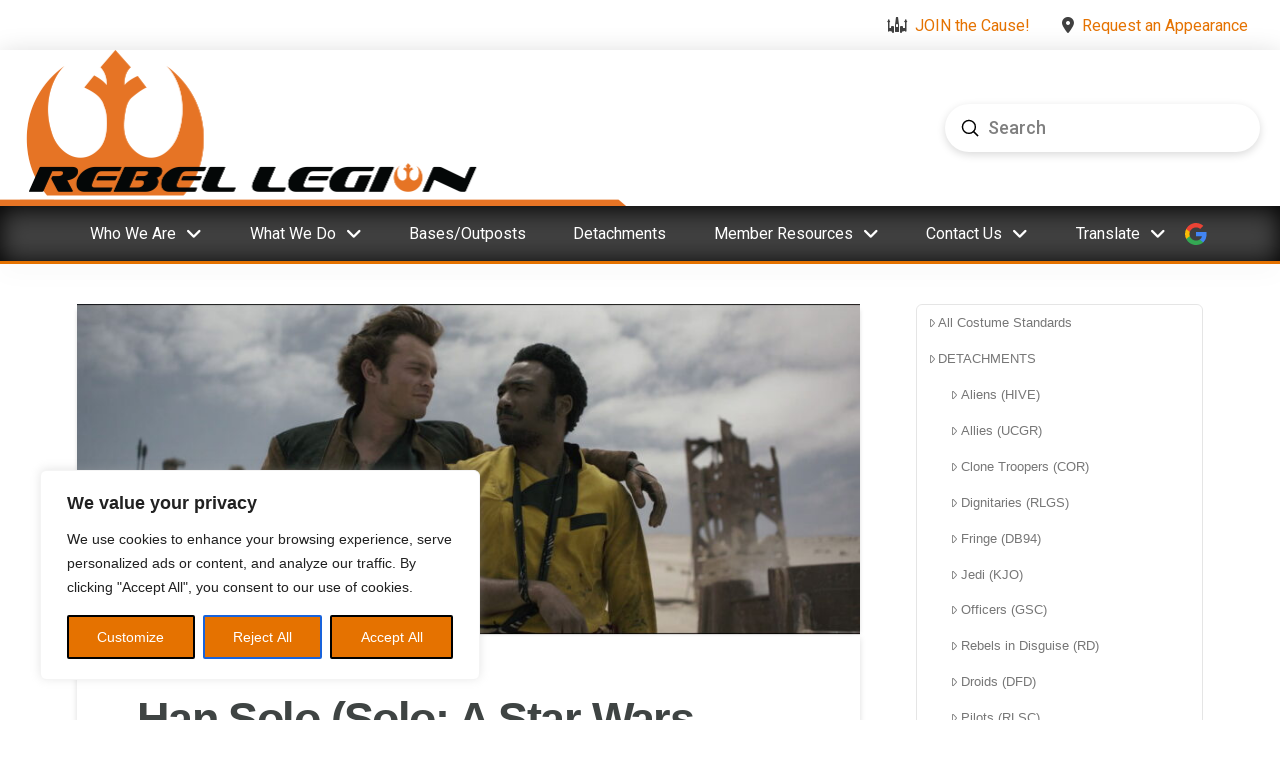

--- FILE ---
content_type: text/html; charset=UTF-8
request_url: https://rebellegion.com/han-solo-solo-a-star-wars-story/
body_size: 30154
content:
<!DOCTYPE html>
<html class="no-js" dir="ltr" lang="en-US" prefix="og: https://ogp.me/ns#">
<head>
<meta charset="UTF-8">
<meta name="viewport" content="width=device-width, initial-scale=1.0">
<link rel="pingback" href="https://rebellegion.com/xmlrpc.php">
<title>Han Solo (Solo: A Star Wars Story) - Rebel Legion</title>
<link href="https://fonts.googleapis.com/css?family=Manrope:100,100i,200,200i,300,300i,400,400i,500,500i,600,600i,700,700i,800,800i,900,900i%7CMontserrat:100,100i,200,200i,300,300i,400,400i,500,500i,600,600i,700,700i,800,800i,900,900i" rel="stylesheet">
		<!-- All in One SEO 4.9.3 - aioseo.com -->
	<meta name="description" content="CHARACTER DESCRIPTION Han Solo, also known as Cadet 124-329 when serving as an Imperial cadet, was a human male smuggler who became a leader in the Alliance to Restore the Republic and an instrumental figure in the defeat of the Galactic Empire during the Galactic Civil War. He hailed from Corellia and became a smuggler" />
	<meta name="robots" content="max-image-preview:large" />
	<meta name="author" content="Don Coon"/>
	<link rel="canonical" href="https://rebellegion.com/han-solo-solo-a-star-wars-story/" />
	<meta name="generator" content="All in One SEO (AIOSEO) 4.9.3" />
		<meta property="og:locale" content="en_US" />
		<meta property="og:site_name" content="Rebel Legion - Costuming. Community. Charity." />
		<meta property="og:type" content="article" />
		<meta property="og:title" content="Han Solo (Solo: A Star Wars Story) - Rebel Legion" />
		<meta property="og:description" content="CHARACTER DESCRIPTION Han Solo, also known as Cadet 124-329 when serving as an Imperial cadet, was a human male smuggler who became a leader in the Alliance to Restore the Republic and an instrumental figure in the defeat of the Galactic Empire during the Galactic Civil War. He hailed from Corellia and became a smuggler" />
		<meta property="og:url" content="https://rebellegion.com/han-solo-solo-a-star-wars-story/" />
		<meta property="og:image" content="https://rebellegion.com/wp-content/uploads/2024/02/rebel-legion-logo-rgb-2X.png" />
		<meta property="og:image:secure_url" content="https://rebellegion.com/wp-content/uploads/2024/02/rebel-legion-logo-rgb-2X.png" />
		<meta property="og:image:width" content="600" />
		<meta property="og:image:height" content="596" />
		<meta property="article:published_time" content="2024-02-24T19:20:18+00:00" />
		<meta property="article:modified_time" content="2025-04-04T05:11:51+00:00" />
		<meta property="article:publisher" content="https://www.facebook.com/therebellegion" />
		<meta name="twitter:card" content="summary" />
		<meta name="twitter:site" content="@rebellegion" />
		<meta name="twitter:title" content="Han Solo (Solo: A Star Wars Story) - Rebel Legion" />
		<meta name="twitter:description" content="CHARACTER DESCRIPTION Han Solo, also known as Cadet 124-329 when serving as an Imperial cadet, was a human male smuggler who became a leader in the Alliance to Restore the Republic and an instrumental figure in the defeat of the Galactic Empire during the Galactic Civil War. He hailed from Corellia and became a smuggler" />
		<meta name="twitter:creator" content="@rebellegion" />
		<meta name="twitter:image" content="https://rebellegion.com/wp-content/uploads/2024/02/rebel-legion-logo-rgb-2X.png" />
		<script type="application/ld+json" class="aioseo-schema">
			{"@context":"https:\/\/schema.org","@graph":[{"@type":"BlogPosting","@id":"https:\/\/rebellegion.com\/han-solo-solo-a-star-wars-story\/#blogposting","name":"Han Solo (Solo: A Star Wars Story) - Rebel Legion","headline":"Han Solo (Solo: A Star Wars Story)","author":{"@id":"https:\/\/rebellegion.com\/author\/donvanth\/#author"},"publisher":{"@id":"https:\/\/rebellegion.com\/#organization"},"image":{"@type":"ImageObject","url":"https:\/\/rebellegion.com\/wp-content\/uploads\/2024\/02\/solo_featured.jpg","width":1920,"height":808,"caption":"Han Solo - Solo: A Star Wars Story"},"datePublished":"2024-02-24T14:20:18-05:00","dateModified":"2025-04-04T01:11:51-04:00","inLanguage":"en-US","mainEntityOfPage":{"@id":"https:\/\/rebellegion.com\/han-solo-solo-a-star-wars-story\/#webpage"},"isPartOf":{"@id":"https:\/\/rebellegion.com\/han-solo-solo-a-star-wars-story\/#webpage"},"articleSection":"ALL, Fringe, Solo"},{"@type":"BreadcrumbList","@id":"https:\/\/rebellegion.com\/han-solo-solo-a-star-wars-story\/#breadcrumblist","itemListElement":[{"@type":"ListItem","@id":"https:\/\/rebellegion.com#listItem","position":1,"name":"Home","item":"https:\/\/rebellegion.com","nextItem":{"@type":"ListItem","@id":"https:\/\/rebellegion.com\/category\/costume-standards\/#listItem","name":"ALL"}},{"@type":"ListItem","@id":"https:\/\/rebellegion.com\/category\/costume-standards\/#listItem","position":2,"name":"ALL","item":"https:\/\/rebellegion.com\/category\/costume-standards\/","nextItem":{"@type":"ListItem","@id":"https:\/\/rebellegion.com\/han-solo-solo-a-star-wars-story\/#listItem","name":"Han Solo (Solo: A Star Wars Story)"},"previousItem":{"@type":"ListItem","@id":"https:\/\/rebellegion.com#listItem","name":"Home"}},{"@type":"ListItem","@id":"https:\/\/rebellegion.com\/han-solo-solo-a-star-wars-story\/#listItem","position":3,"name":"Han Solo (Solo: A Star Wars Story)","previousItem":{"@type":"ListItem","@id":"https:\/\/rebellegion.com\/category\/costume-standards\/#listItem","name":"ALL"}}]},{"@type":"Organization","@id":"https:\/\/rebellegion.com\/#organization","name":"Rebel Legion","description":"Costuming. Community. Charity.","url":"https:\/\/rebellegion.com\/","telephone":"+18555763600","logo":{"@type":"ImageObject","url":"https:\/\/rebellegion.com\/wp-content\/uploads\/2024\/02\/rebel-legion-logo-rgb-2X.png","@id":"https:\/\/rebellegion.com\/han-solo-solo-a-star-wars-story\/#organizationLogo","width":600,"height":596,"caption":"rebel-legion-logo"},"image":{"@id":"https:\/\/rebellegion.com\/han-solo-solo-a-star-wars-story\/#organizationLogo"},"sameAs":["https:\/\/www.facebook.com\/therebellegion","https:\/\/twitter.com\/rebellegion","https:\/\/www.instagram.com\/officialrebellegion\/","https:\/\/www.youtube.com\/c\/RebelLegionOfficial","https:\/\/www.linkedin.com\/company\/atco-industries-inc.\/"]},{"@type":"Person","@id":"https:\/\/rebellegion.com\/author\/donvanth\/#author","url":"https:\/\/rebellegion.com\/author\/donvanth\/","name":"Don Coon","image":{"@type":"ImageObject","@id":"https:\/\/rebellegion.com\/han-solo-solo-a-star-wars-story\/#authorImage","url":"https:\/\/secure.gravatar.com\/avatar\/b32ec3baad94d92e7a2baf6f86cb4f0ddbfcdbd31a1275269dcb756f44cb16a1?s=96&d=mm&r=g","width":96,"height":96,"caption":"Don Coon"}},{"@type":"WebPage","@id":"https:\/\/rebellegion.com\/han-solo-solo-a-star-wars-story\/#webpage","url":"https:\/\/rebellegion.com\/han-solo-solo-a-star-wars-story\/","name":"Han Solo (Solo: A Star Wars Story) - Rebel Legion","description":"CHARACTER DESCRIPTION Han Solo, also known as Cadet 124-329 when serving as an Imperial cadet, was a human male smuggler who became a leader in the Alliance to Restore the Republic and an instrumental figure in the defeat of the Galactic Empire during the Galactic Civil War. He hailed from Corellia and became a smuggler","inLanguage":"en-US","isPartOf":{"@id":"https:\/\/rebellegion.com\/#website"},"breadcrumb":{"@id":"https:\/\/rebellegion.com\/han-solo-solo-a-star-wars-story\/#breadcrumblist"},"author":{"@id":"https:\/\/rebellegion.com\/author\/donvanth\/#author"},"creator":{"@id":"https:\/\/rebellegion.com\/author\/donvanth\/#author"},"image":{"@type":"ImageObject","url":"https:\/\/rebellegion.com\/wp-content\/uploads\/2024\/02\/solo_featured.jpg","@id":"https:\/\/rebellegion.com\/han-solo-solo-a-star-wars-story\/#mainImage","width":1920,"height":808,"caption":"Han Solo - Solo: A Star Wars Story"},"primaryImageOfPage":{"@id":"https:\/\/rebellegion.com\/han-solo-solo-a-star-wars-story\/#mainImage"},"datePublished":"2024-02-24T14:20:18-05:00","dateModified":"2025-04-04T01:11:51-04:00"},{"@type":"WebSite","@id":"https:\/\/rebellegion.com\/#website","url":"https:\/\/rebellegion.com\/","name":"Rebel Legion","description":"Costuming. Community. Charity.","inLanguage":"en-US","publisher":{"@id":"https:\/\/rebellegion.com\/#organization"}}]}
		</script>
		<!-- All in One SEO -->

<link rel='dns-prefetch' href='//www.googletagmanager.com' />
<link rel="alternate" type="application/rss+xml" title="Rebel Legion &raquo; Feed" href="https://rebellegion.com/feed/" />
<link rel="alternate" title="oEmbed (JSON)" type="application/json+oembed" href="https://rebellegion.com/wp-json/oembed/1.0/embed?url=https%3A%2F%2Frebellegion.com%2Fhan-solo-solo-a-star-wars-story%2F" />
<link rel="alternate" title="oEmbed (XML)" type="text/xml+oembed" href="https://rebellegion.com/wp-json/oembed/1.0/embed?url=https%3A%2F%2Frebellegion.com%2Fhan-solo-solo-a-star-wars-story%2F&#038;format=xml" />
<style id='wp-img-auto-sizes-contain-inline-css' type='text/css'>
img:is([sizes=auto i],[sizes^="auto," i]){contain-intrinsic-size:3000px 1500px}
/*# sourceURL=wp-img-auto-sizes-contain-inline-css */
</style>
<link rel='stylesheet' id='layerslider-css' href='https://rebellegion.com/wp-content/plugins/LayerSlider/assets/static/layerslider/css/layerslider.css?ver=8.1.2' type='text/css' media='all' />
<style id='wp-emoji-styles-inline-css' type='text/css'>

	img.wp-smiley, img.emoji {
		display: inline !important;
		border: none !important;
		box-shadow: none !important;
		height: 1em !important;
		width: 1em !important;
		margin: 0 0.07em !important;
		vertical-align: -0.1em !important;
		background: none !important;
		padding: 0 !important;
	}
/*# sourceURL=wp-emoji-styles-inline-css */
</style>
<style id='wp-block-library-inline-css' type='text/css'>
:root{--wp-block-synced-color:#7a00df;--wp-block-synced-color--rgb:122,0,223;--wp-bound-block-color:var(--wp-block-synced-color);--wp-editor-canvas-background:#ddd;--wp-admin-theme-color:#007cba;--wp-admin-theme-color--rgb:0,124,186;--wp-admin-theme-color-darker-10:#006ba1;--wp-admin-theme-color-darker-10--rgb:0,107,160.5;--wp-admin-theme-color-darker-20:#005a87;--wp-admin-theme-color-darker-20--rgb:0,90,135;--wp-admin-border-width-focus:2px}@media (min-resolution:192dpi){:root{--wp-admin-border-width-focus:1.5px}}.wp-element-button{cursor:pointer}:root .has-very-light-gray-background-color{background-color:#eee}:root .has-very-dark-gray-background-color{background-color:#313131}:root .has-very-light-gray-color{color:#eee}:root .has-very-dark-gray-color{color:#313131}:root .has-vivid-green-cyan-to-vivid-cyan-blue-gradient-background{background:linear-gradient(135deg,#00d084,#0693e3)}:root .has-purple-crush-gradient-background{background:linear-gradient(135deg,#34e2e4,#4721fb 50%,#ab1dfe)}:root .has-hazy-dawn-gradient-background{background:linear-gradient(135deg,#faaca8,#dad0ec)}:root .has-subdued-olive-gradient-background{background:linear-gradient(135deg,#fafae1,#67a671)}:root .has-atomic-cream-gradient-background{background:linear-gradient(135deg,#fdd79a,#004a59)}:root .has-nightshade-gradient-background{background:linear-gradient(135deg,#330968,#31cdcf)}:root .has-midnight-gradient-background{background:linear-gradient(135deg,#020381,#2874fc)}:root{--wp--preset--font-size--normal:16px;--wp--preset--font-size--huge:42px}.has-regular-font-size{font-size:1em}.has-larger-font-size{font-size:2.625em}.has-normal-font-size{font-size:var(--wp--preset--font-size--normal)}.has-huge-font-size{font-size:var(--wp--preset--font-size--huge)}.has-text-align-center{text-align:center}.has-text-align-left{text-align:left}.has-text-align-right{text-align:right}.has-fit-text{white-space:nowrap!important}#end-resizable-editor-section{display:none}.aligncenter{clear:both}.items-justified-left{justify-content:flex-start}.items-justified-center{justify-content:center}.items-justified-right{justify-content:flex-end}.items-justified-space-between{justify-content:space-between}.screen-reader-text{border:0;clip-path:inset(50%);height:1px;margin:-1px;overflow:hidden;padding:0;position:absolute;width:1px;word-wrap:normal!important}.screen-reader-text:focus{background-color:#ddd;clip-path:none;color:#444;display:block;font-size:1em;height:auto;left:5px;line-height:normal;padding:15px 23px 14px;text-decoration:none;top:5px;width:auto;z-index:100000}html :where(.has-border-color){border-style:solid}html :where([style*=border-top-color]){border-top-style:solid}html :where([style*=border-right-color]){border-right-style:solid}html :where([style*=border-bottom-color]){border-bottom-style:solid}html :where([style*=border-left-color]){border-left-style:solid}html :where([style*=border-width]){border-style:solid}html :where([style*=border-top-width]){border-top-style:solid}html :where([style*=border-right-width]){border-right-style:solid}html :where([style*=border-bottom-width]){border-bottom-style:solid}html :where([style*=border-left-width]){border-left-style:solid}html :where(img[class*=wp-image-]){height:auto;max-width:100%}:where(figure){margin:0 0 1em}html :where(.is-position-sticky){--wp-admin--admin-bar--position-offset:var(--wp-admin--admin-bar--height,0px)}@media screen and (max-width:600px){html :where(.is-position-sticky){--wp-admin--admin-bar--position-offset:0px}}

/*# sourceURL=wp-block-library-inline-css */
</style><style id='global-styles-inline-css' type='text/css'>
:root{--wp--preset--aspect-ratio--square: 1;--wp--preset--aspect-ratio--4-3: 4/3;--wp--preset--aspect-ratio--3-4: 3/4;--wp--preset--aspect-ratio--3-2: 3/2;--wp--preset--aspect-ratio--2-3: 2/3;--wp--preset--aspect-ratio--16-9: 16/9;--wp--preset--aspect-ratio--9-16: 9/16;--wp--preset--color--black: #000000;--wp--preset--color--cyan-bluish-gray: #abb8c3;--wp--preset--color--white: #ffffff;--wp--preset--color--pale-pink: #f78da7;--wp--preset--color--vivid-red: #cf2e2e;--wp--preset--color--luminous-vivid-orange: #ff6900;--wp--preset--color--luminous-vivid-amber: #fcb900;--wp--preset--color--light-green-cyan: #7bdcb5;--wp--preset--color--vivid-green-cyan: #00d084;--wp--preset--color--pale-cyan-blue: #8ed1fc;--wp--preset--color--vivid-cyan-blue: #0693e3;--wp--preset--color--vivid-purple: #9b51e0;--wp--preset--gradient--vivid-cyan-blue-to-vivid-purple: linear-gradient(135deg,rgb(6,147,227) 0%,rgb(155,81,224) 100%);--wp--preset--gradient--light-green-cyan-to-vivid-green-cyan: linear-gradient(135deg,rgb(122,220,180) 0%,rgb(0,208,130) 100%);--wp--preset--gradient--luminous-vivid-amber-to-luminous-vivid-orange: linear-gradient(135deg,rgb(252,185,0) 0%,rgb(255,105,0) 100%);--wp--preset--gradient--luminous-vivid-orange-to-vivid-red: linear-gradient(135deg,rgb(255,105,0) 0%,rgb(207,46,46) 100%);--wp--preset--gradient--very-light-gray-to-cyan-bluish-gray: linear-gradient(135deg,rgb(238,238,238) 0%,rgb(169,184,195) 100%);--wp--preset--gradient--cool-to-warm-spectrum: linear-gradient(135deg,rgb(74,234,220) 0%,rgb(151,120,209) 20%,rgb(207,42,186) 40%,rgb(238,44,130) 60%,rgb(251,105,98) 80%,rgb(254,248,76) 100%);--wp--preset--gradient--blush-light-purple: linear-gradient(135deg,rgb(255,206,236) 0%,rgb(152,150,240) 100%);--wp--preset--gradient--blush-bordeaux: linear-gradient(135deg,rgb(254,205,165) 0%,rgb(254,45,45) 50%,rgb(107,0,62) 100%);--wp--preset--gradient--luminous-dusk: linear-gradient(135deg,rgb(255,203,112) 0%,rgb(199,81,192) 50%,rgb(65,88,208) 100%);--wp--preset--gradient--pale-ocean: linear-gradient(135deg,rgb(255,245,203) 0%,rgb(182,227,212) 50%,rgb(51,167,181) 100%);--wp--preset--gradient--electric-grass: linear-gradient(135deg,rgb(202,248,128) 0%,rgb(113,206,126) 100%);--wp--preset--gradient--midnight: linear-gradient(135deg,rgb(2,3,129) 0%,rgb(40,116,252) 100%);--wp--preset--font-size--small: 13px;--wp--preset--font-size--medium: 20px;--wp--preset--font-size--large: 36px;--wp--preset--font-size--x-large: 42px;--wp--preset--spacing--20: 0.44rem;--wp--preset--spacing--30: 0.67rem;--wp--preset--spacing--40: 1rem;--wp--preset--spacing--50: 1.5rem;--wp--preset--spacing--60: 2.25rem;--wp--preset--spacing--70: 3.38rem;--wp--preset--spacing--80: 5.06rem;--wp--preset--shadow--natural: 6px 6px 9px rgba(0, 0, 0, 0.2);--wp--preset--shadow--deep: 12px 12px 50px rgba(0, 0, 0, 0.4);--wp--preset--shadow--sharp: 6px 6px 0px rgba(0, 0, 0, 0.2);--wp--preset--shadow--outlined: 6px 6px 0px -3px rgb(255, 255, 255), 6px 6px rgb(0, 0, 0);--wp--preset--shadow--crisp: 6px 6px 0px rgb(0, 0, 0);}:where(.is-layout-flex){gap: 0.5em;}:where(.is-layout-grid){gap: 0.5em;}body .is-layout-flex{display: flex;}.is-layout-flex{flex-wrap: wrap;align-items: center;}.is-layout-flex > :is(*, div){margin: 0;}body .is-layout-grid{display: grid;}.is-layout-grid > :is(*, div){margin: 0;}:where(.wp-block-columns.is-layout-flex){gap: 2em;}:where(.wp-block-columns.is-layout-grid){gap: 2em;}:where(.wp-block-post-template.is-layout-flex){gap: 1.25em;}:where(.wp-block-post-template.is-layout-grid){gap: 1.25em;}.has-black-color{color: var(--wp--preset--color--black) !important;}.has-cyan-bluish-gray-color{color: var(--wp--preset--color--cyan-bluish-gray) !important;}.has-white-color{color: var(--wp--preset--color--white) !important;}.has-pale-pink-color{color: var(--wp--preset--color--pale-pink) !important;}.has-vivid-red-color{color: var(--wp--preset--color--vivid-red) !important;}.has-luminous-vivid-orange-color{color: var(--wp--preset--color--luminous-vivid-orange) !important;}.has-luminous-vivid-amber-color{color: var(--wp--preset--color--luminous-vivid-amber) !important;}.has-light-green-cyan-color{color: var(--wp--preset--color--light-green-cyan) !important;}.has-vivid-green-cyan-color{color: var(--wp--preset--color--vivid-green-cyan) !important;}.has-pale-cyan-blue-color{color: var(--wp--preset--color--pale-cyan-blue) !important;}.has-vivid-cyan-blue-color{color: var(--wp--preset--color--vivid-cyan-blue) !important;}.has-vivid-purple-color{color: var(--wp--preset--color--vivid-purple) !important;}.has-black-background-color{background-color: var(--wp--preset--color--black) !important;}.has-cyan-bluish-gray-background-color{background-color: var(--wp--preset--color--cyan-bluish-gray) !important;}.has-white-background-color{background-color: var(--wp--preset--color--white) !important;}.has-pale-pink-background-color{background-color: var(--wp--preset--color--pale-pink) !important;}.has-vivid-red-background-color{background-color: var(--wp--preset--color--vivid-red) !important;}.has-luminous-vivid-orange-background-color{background-color: var(--wp--preset--color--luminous-vivid-orange) !important;}.has-luminous-vivid-amber-background-color{background-color: var(--wp--preset--color--luminous-vivid-amber) !important;}.has-light-green-cyan-background-color{background-color: var(--wp--preset--color--light-green-cyan) !important;}.has-vivid-green-cyan-background-color{background-color: var(--wp--preset--color--vivid-green-cyan) !important;}.has-pale-cyan-blue-background-color{background-color: var(--wp--preset--color--pale-cyan-blue) !important;}.has-vivid-cyan-blue-background-color{background-color: var(--wp--preset--color--vivid-cyan-blue) !important;}.has-vivid-purple-background-color{background-color: var(--wp--preset--color--vivid-purple) !important;}.has-black-border-color{border-color: var(--wp--preset--color--black) !important;}.has-cyan-bluish-gray-border-color{border-color: var(--wp--preset--color--cyan-bluish-gray) !important;}.has-white-border-color{border-color: var(--wp--preset--color--white) !important;}.has-pale-pink-border-color{border-color: var(--wp--preset--color--pale-pink) !important;}.has-vivid-red-border-color{border-color: var(--wp--preset--color--vivid-red) !important;}.has-luminous-vivid-orange-border-color{border-color: var(--wp--preset--color--luminous-vivid-orange) !important;}.has-luminous-vivid-amber-border-color{border-color: var(--wp--preset--color--luminous-vivid-amber) !important;}.has-light-green-cyan-border-color{border-color: var(--wp--preset--color--light-green-cyan) !important;}.has-vivid-green-cyan-border-color{border-color: var(--wp--preset--color--vivid-green-cyan) !important;}.has-pale-cyan-blue-border-color{border-color: var(--wp--preset--color--pale-cyan-blue) !important;}.has-vivid-cyan-blue-border-color{border-color: var(--wp--preset--color--vivid-cyan-blue) !important;}.has-vivid-purple-border-color{border-color: var(--wp--preset--color--vivid-purple) !important;}.has-vivid-cyan-blue-to-vivid-purple-gradient-background{background: var(--wp--preset--gradient--vivid-cyan-blue-to-vivid-purple) !important;}.has-light-green-cyan-to-vivid-green-cyan-gradient-background{background: var(--wp--preset--gradient--light-green-cyan-to-vivid-green-cyan) !important;}.has-luminous-vivid-amber-to-luminous-vivid-orange-gradient-background{background: var(--wp--preset--gradient--luminous-vivid-amber-to-luminous-vivid-orange) !important;}.has-luminous-vivid-orange-to-vivid-red-gradient-background{background: var(--wp--preset--gradient--luminous-vivid-orange-to-vivid-red) !important;}.has-very-light-gray-to-cyan-bluish-gray-gradient-background{background: var(--wp--preset--gradient--very-light-gray-to-cyan-bluish-gray) !important;}.has-cool-to-warm-spectrum-gradient-background{background: var(--wp--preset--gradient--cool-to-warm-spectrum) !important;}.has-blush-light-purple-gradient-background{background: var(--wp--preset--gradient--blush-light-purple) !important;}.has-blush-bordeaux-gradient-background{background: var(--wp--preset--gradient--blush-bordeaux) !important;}.has-luminous-dusk-gradient-background{background: var(--wp--preset--gradient--luminous-dusk) !important;}.has-pale-ocean-gradient-background{background: var(--wp--preset--gradient--pale-ocean) !important;}.has-electric-grass-gradient-background{background: var(--wp--preset--gradient--electric-grass) !important;}.has-midnight-gradient-background{background: var(--wp--preset--gradient--midnight) !important;}.has-small-font-size{font-size: var(--wp--preset--font-size--small) !important;}.has-medium-font-size{font-size: var(--wp--preset--font-size--medium) !important;}.has-large-font-size{font-size: var(--wp--preset--font-size--large) !important;}.has-x-large-font-size{font-size: var(--wp--preset--font-size--x-large) !important;}
/*# sourceURL=global-styles-inline-css */
</style>

<style id='classic-theme-styles-inline-css' type='text/css'>
/*! This file is auto-generated */
.wp-block-button__link{color:#fff;background-color:#32373c;border-radius:9999px;box-shadow:none;text-decoration:none;padding:calc(.667em + 2px) calc(1.333em + 2px);font-size:1.125em}.wp-block-file__button{background:#32373c;color:#fff;text-decoration:none}
/*# sourceURL=/wp-includes/css/classic-themes.min.css */
</style>
<link rel='stylesheet' id='responsive-lightbox-swipebox-css' href='https://rebellegion.com/wp-content/plugins/responsive-lightbox/assets/swipebox/swipebox.min.css?ver=1.5.2' type='text/css' media='all' />
<link rel='stylesheet' id='x-stack-css' href='https://rebellegion.com/wp-content/themes/pro/framework/dist/css/site/stacks/integrity-light.css?ver=6.7.11' type='text/css' media='all' />
<link rel='stylesheet' id='x-child-css' href='https://rebellegion.com/wp-content/themes/pro-child/style.css?ver=6.7.11' type='text/css' media='all' />
<style id='cs-inline-css' type='text/css'>
@media (min-width:1200px){.x-hide-xl{display:none !important;}}@media (min-width:979px) and (max-width:1199px){.x-hide-lg{display:none !important;}}@media (min-width:767px) and (max-width:978px){.x-hide-md{display:none !important;}}@media (min-width:480px) and (max-width:766px){.x-hide-sm{display:none !important;}}@media (max-width:479px){.x-hide-xs{display:none !important;}} a,h1 a:hover,h2 a:hover,h3 a:hover,h4 a:hover,h5 a:hover,h6 a:hover,.x-breadcrumb-wrap a:hover,.widget ul li a:hover,.widget ol li a:hover,.widget.widget_text ul li a,.widget.widget_text ol li a,.widget_nav_menu .current-menu-item > a,.x-accordion-heading .x-accordion-toggle:hover,.x-comment-author a:hover,.x-comment-time:hover,.x-recent-posts a:hover .h-recent-posts{color:#e57200;}a:hover,.widget.widget_text ul li a:hover,.widget.widget_text ol li a:hover,.x-twitter-widget ul li a:hover{color:#00a9df;}.rev_slider_wrapper,a.x-img-thumbnail:hover,.x-slider-container.below,.page-template-template-blank-3-php .x-slider-container.above,.page-template-template-blank-6-php .x-slider-container.above{border-color:#e57200;}.entry-thumb:before,.x-pagination span.current,.woocommerce-pagination span[aria-current],.flex-direction-nav a,.flex-control-nav a:hover,.flex-control-nav a.flex-active,.mejs-time-current,.x-dropcap,.x-skill-bar .bar,.x-pricing-column.featured h2,.h-comments-title small,.x-entry-share .x-share:hover,.x-highlight,.x-recent-posts .x-recent-posts-img:after{background-color:#e57200;}.x-nav-tabs > .active > a,.x-nav-tabs > .active > a:hover{box-shadow:inset 0 3px 0 0 #e57200;}.x-main{width:calc(72% - 2.463055%);}.x-sidebar{width:calc(100% - 2.463055% - 72%);}.x-comment-author,.x-comment-time,.comment-form-author label,.comment-form-email label,.comment-form-url label,.comment-form-rating label,.comment-form-comment label,.widget_calendar #wp-calendar caption,.widget.widget_rss li .rsswidget{font-family:"Roboto",Arial;font-weight:700;}.p-landmark-sub,.p-meta,input,button,select,textarea{font-family:"Roboto",Arial;}.widget ul li a,.widget ol li a,.x-comment-time{color:#000000;}.widget_text ol li a,.widget_text ul li a{color:#e57200;}.widget_text ol li a:hover,.widget_text ul li a:hover{color:#00a9df;}.comment-form-author label,.comment-form-email label,.comment-form-url label,.comment-form-rating label,.comment-form-comment label,.widget_calendar #wp-calendar th,.p-landmark-sub strong,.widget_tag_cloud .tagcloud a:hover,.widget_tag_cloud .tagcloud a:active,.entry-footer a:hover,.entry-footer a:active,.x-breadcrumbs .current,.x-comment-author,.x-comment-author a{color:#404040;}.widget_calendar #wp-calendar th{border-color:#404040;}.h-feature-headline span i{background-color:#404040;}@media (max-width:978.98px){}html{font-size:18px;}@media (min-width:479px){html{font-size:18px;}}@media (min-width:766px){html{font-size:18px;}}@media (min-width:978px){html{font-size:18px;}}@media (min-width:1199px){html{font-size:18px;}}body{font-style:normal;font-weight:400;color:#000000;background:rgb(255,255,255);}.w-b{font-weight:400 !important;}h1,h2,h3,h4,h5,h6,.h1,.h2,.h3,.h4,.h5,.h6,.x-text-headline{font-family:"Roboto",Arial;font-style:normal;font-weight:700;}h1,.h1{letter-spacing:-0.035em;}h2,.h2{letter-spacing:-0.035em;}h3,.h3{letter-spacing:-0.035em;}h4,.h4{letter-spacing:-0.035em;}h5,.h5{letter-spacing:-0.035em;}h6,.h6{letter-spacing:-0.035em;}.w-h{font-weight:700 !important;}.x-container.width{width:88%;}.x-container.max{max-width:1200px;}.x-bar-content.x-container.width{flex-basis:88%;}.x-main.full{float:none;clear:both;display:block;width:auto;}@media (max-width:978.98px){.x-main.full,.x-main.left,.x-main.right,.x-sidebar.left,.x-sidebar.right{float:none;display:block;width:auto !important;}}.entry-header,.entry-content{font-size:1rem;}body,input,button,select,textarea{font-family:"Roboto",Arial;}h1,h2,h3,h4,h5,h6,.h1,.h2,.h3,.h4,.h5,.h6,h1 a,h2 a,h3 a,h4 a,h5 a,h6 a,.h1 a,.h2 a,.h3 a,.h4 a,.h5 a,.h6 a,blockquote{color:#404040;}.cfc-h-tx{color:#404040 !important;}.cfc-h-bd{border-color:#404040 !important;}.cfc-h-bg{background-color:#404040 !important;}.cfc-b-tx{color:#000000 !important;}.cfc-b-bd{border-color:#000000 !important;}.cfc-b-bg{background-color:#000000 !important;}.x-btn,.button,[type="submit"]{color:#404040;border-color:transparent;background-color:#e57200;text-shadow:0 0.075em 0.075em rgba(0,0,0,0.5);border-radius:0.25em;}.x-btn:hover,.button:hover,[type="submit"]:hover{color:#e57200;border-color:transparent;background-color:#404040;text-shadow:0 0.075em 0.075em rgba(0,0,0,0.5);}.x-btn.x-btn-real,.x-btn.x-btn-real:hover{margin-bottom:0.25em;text-shadow:0 0.075em 0.075em rgba(0,0,0,0.65);}.x-btn.x-btn-real{box-shadow:0 0.25em 0 0 transparent,0 4px 9px rgba(0,0,0,0.75);}.x-btn.x-btn-real:hover{box-shadow:0 0.25em 0 0 transparent,0 4px 9px rgba(0,0,0,0.75);}.x-btn.x-btn-flat,.x-btn.x-btn-flat:hover{margin-bottom:0;text-shadow:0 0.075em 0.075em rgba(0,0,0,0.65);box-shadow:none;}.x-btn.x-btn-transparent,.x-btn.x-btn-transparent:hover{margin-bottom:0;border-width:3px;text-shadow:none;text-transform:uppercase;background-color:transparent;box-shadow:none;}body .gform_wrapper .gfield_required{color:#e57200;}body .gform_wrapper h2.gsection_title,body .gform_wrapper h3.gform_title,body .gform_wrapper .top_label .gfield_label,body .gform_wrapper .left_label .gfield_label,body .gform_wrapper .right_label .gfield_label{font-weight:700;}body .gform_wrapper h2.gsection_title{letter-spacing:-0.035em!important;}body .gform_wrapper h3.gform_title{letter-spacing:-0.035em!important;}body .gform_wrapper .top_label .gfield_label,body .gform_wrapper .left_label .gfield_label,body .gform_wrapper .right_label .gfield_label{color:#404040;}body .gform_wrapper .validation_message{font-weight:400;}.bg .mejs-container,.x-video .mejs-container{position:unset !important;} @font-face{font-family:'FontAwesomePro';font-style:normal;font-weight:900;font-display:block;src:url('https://rebellegion.com/wp-content/themes/pro/cornerstone/assets/fonts/fa-solid-900.woff2?ver=6.7.2') format('woff2'),url('https://rebellegion.com/wp-content/themes/pro/cornerstone/assets/fonts/fa-solid-900.ttf?ver=6.7.2') format('truetype');}[data-x-fa-pro-icon]{font-family:"FontAwesomePro" !important;}[data-x-fa-pro-icon]:before{content:attr(data-x-fa-pro-icon);}[data-x-icon],[data-x-icon-o],[data-x-icon-l],[data-x-icon-s],[data-x-icon-b],[data-x-icon-sr],[data-x-icon-ss],[data-x-icon-sl],[data-x-fa-pro-icon],[class*="cs-fa-"]{display:inline-flex;font-style:normal;font-weight:400;text-decoration:inherit;text-rendering:auto;-webkit-font-smoothing:antialiased;-moz-osx-font-smoothing:grayscale;}[data-x-icon].left,[data-x-icon-o].left,[data-x-icon-l].left,[data-x-icon-s].left,[data-x-icon-b].left,[data-x-icon-sr].left,[data-x-icon-ss].left,[data-x-icon-sl].left,[data-x-fa-pro-icon].left,[class*="cs-fa-"].left{margin-right:0.5em;}[data-x-icon].right,[data-x-icon-o].right,[data-x-icon-l].right,[data-x-icon-s].right,[data-x-icon-b].right,[data-x-icon-sr].right,[data-x-icon-ss].right,[data-x-icon-sl].right,[data-x-fa-pro-icon].right,[class*="cs-fa-"].right{margin-left:0.5em;}[data-x-icon]:before,[data-x-icon-o]:before,[data-x-icon-l]:before,[data-x-icon-s]:before,[data-x-icon-b]:before,[data-x-icon-sr]:before,[data-x-icon-ss]:before,[data-x-icon-sl]:before,[data-x-fa-pro-icon]:before,[class*="cs-fa-"]:before{line-height:1;}@font-face{font-family:'FontAwesome';font-style:normal;font-weight:900;font-display:block;src:url('https://rebellegion.com/wp-content/themes/pro/cornerstone/assets/fonts/fa-solid-900.woff2?ver=6.7.2') format('woff2'),url('https://rebellegion.com/wp-content/themes/pro/cornerstone/assets/fonts/fa-solid-900.ttf?ver=6.7.2') format('truetype');}[data-x-icon],[data-x-icon-s],[data-x-icon][class*="cs-fa-"]{font-family:"FontAwesome" !important;font-weight:900;}[data-x-icon]:before,[data-x-icon][class*="cs-fa-"]:before{content:attr(data-x-icon);}[data-x-icon-s]:before{content:attr(data-x-icon-s);}@font-face{font-family:'FontAwesomeRegular';font-style:normal;font-weight:400;font-display:block;src:url('https://rebellegion.com/wp-content/themes/pro/cornerstone/assets/fonts/fa-regular-400.woff2?ver=6.7.2') format('woff2'),url('https://rebellegion.com/wp-content/themes/pro/cornerstone/assets/fonts/fa-regular-400.ttf?ver=6.7.2') format('truetype');}@font-face{font-family:'FontAwesomePro';font-style:normal;font-weight:400;font-display:block;src:url('https://rebellegion.com/wp-content/themes/pro/cornerstone/assets/fonts/fa-regular-400.woff2?ver=6.7.2') format('woff2'),url('https://rebellegion.com/wp-content/themes/pro/cornerstone/assets/fonts/fa-regular-400.ttf?ver=6.7.2') format('truetype');}[data-x-icon-o]{font-family:"FontAwesomeRegular" !important;}[data-x-icon-o]:before{content:attr(data-x-icon-o);}@font-face{font-family:'FontAwesomeLight';font-style:normal;font-weight:300;font-display:block;src:url('https://rebellegion.com/wp-content/themes/pro/cornerstone/assets/fonts/fa-light-300.woff2?ver=6.7.2') format('woff2'),url('https://rebellegion.com/wp-content/themes/pro/cornerstone/assets/fonts/fa-light-300.ttf?ver=6.7.2') format('truetype');}@font-face{font-family:'FontAwesomePro';font-style:normal;font-weight:300;font-display:block;src:url('https://rebellegion.com/wp-content/themes/pro/cornerstone/assets/fonts/fa-light-300.woff2?ver=6.7.2') format('woff2'),url('https://rebellegion.com/wp-content/themes/pro/cornerstone/assets/fonts/fa-light-300.ttf?ver=6.7.2') format('truetype');}[data-x-icon-l]{font-family:"FontAwesomeLight" !important;font-weight:300;}[data-x-icon-l]:before{content:attr(data-x-icon-l);}@font-face{font-family:'FontAwesomeBrands';font-style:normal;font-weight:normal;font-display:block;src:url('https://rebellegion.com/wp-content/themes/pro/cornerstone/assets/fonts/fa-brands-400.woff2?ver=6.7.2') format('woff2'),url('https://rebellegion.com/wp-content/themes/pro/cornerstone/assets/fonts/fa-brands-400.ttf?ver=6.7.2') format('truetype');}[data-x-icon-b]{font-family:"FontAwesomeBrands" !important;}[data-x-icon-b]:before{content:attr(data-x-icon-b);}.widget.widget_rss li .rsswidget:before{content:"\f35d";padding-right:0.4em;font-family:"FontAwesome";} .mkx-0.x-bar{height:50px;font-size:16px;}.mkx-0 .x-bar-content{justify-content:center;height:50px;}.mkx-0.x-bar-outer-spacers:after,.mkx-0.x-bar-outer-spacers:before{flex-basis:0em;width:0em!important;height:0em;}.mkx-0.x-bar-space{font-size:16px;height:50px;}.mkx-2.x-bar{border-top-width:0;border-right-width:0;border-bottom-width:0;border-left-width:0;z-index:9999;}.mkx-2 .x-bar-content{display:flex;flex-direction:row;flex-grow:0;flex-shrink:1;flex-basis:100%;}.mkx-3.x-bar{background-color:rgb(255,255,255);}.mkx-4 .x-bar-content{align-items:center;}.mkx-6.x-bar{width:calc(100% - (0px * 2));margin-top:0px;margin-left:0px;margin-right:0px;height:119px;}.mkx-6 .x-bar-content{justify-content:flex-start;height:119px;}.mkx-6.x-bar-outer-spacers:after,.mkx-6.x-bar-outer-spacers:before{flex-basis:20px;width:20px!important;height:20px;}.mkx-6.x-bar-space{height:119px;}.mkx-7.x-bar{font-size:1em;}.mkx-7.x-bar-space{font-size:1em;}.mkx-8.x-bar{height:156px;}.mkx-8 .x-bar-content{height:156px;}.mkx-8.x-bar-space{height:156px;}.mkx-9.x-bar{background-color:#ffffff;box-shadow:0px 3px 25px 0px rgba(0,0,0,0.15);}.mkx-a .x-bar-content{justify-content:space-between;}.mkx-a.x-bar-outer-spacers:after,.mkx-a.x-bar-outer-spacers:before{flex-basis:0px;width:0px!important;height:0px;}.mkx-b.x-bar{height:auto;background-color:#404040;box-shadow:inset 0px 3px 25px 0px #000000;}.mkx-b .x-bar-content{height:auto;}.mkx-b.x-bar-space{height:auto;}.mkx-c.x-bar{height:3px;}.mkx-c .x-bar-content{align-items:flex-start;height:3px;}.mkx-c.x-bar-space{height:3px;}.mkx-d.x-bar-container{display:flex;flex-direction:row;align-items:center;border-top-width:0;border-right-width:0;border-bottom-width:0;border-left-width:0;font-size:1em;}.mkx-e.x-bar-container{justify-content:center;}.mkx-f.x-bar-container{flex-grow:1;flex-shrink:0;}.mkx-h.x-bar-container{flex-basis:0%;}.mkx-l.x-bar-container{z-index:1;}.mkx-m.x-bar-container{z-index:9999;}.mkx-n.x-bar-container{justify-content:flex-end;}.mkx-o.x-bar-container{margin-top:0px;margin-right:2em;margin-bottom:0px;margin-left:0px;}.mkx-p.x-bar-container{justify-content:flex-start;}.mkx-q.x-bar-container{flex-grow:0;flex-shrink:1;}.mkx-r.x-bar-container{flex-basis:auto;z-index:auto;}.mkx-s.x-bar-container{text-align:right;}.mkx-t.x-bar-container{justify-content:space-between;}.mkx-u.x-bar-container{height:156px;padding-top:0px;padding-right:20px;padding-bottom:0px;padding-left:0px;}.mkx-v.x-bar-container{text-align:left;}.mkx-w{padding-top:2em;padding-left:0;}.mkx-x{padding-right:0;padding-bottom:0;font-size:1em;}.mkx-y{padding-top:0;}.mkx-z{padding-left:50em;}.mkx-10{padding-left:.5em;}.mkx-11{margin-top:0em;margin-right:.5em;margin-bottom:0em;border-top-width:0;border-right-width:0;border-bottom-width:0;border-left-width:0;font-size:1em;color:#404040;}.mkx-12{margin-left:0em;}.mkx-13{margin-left:2em;}.mkx-14.x-text{border-top-width:0;border-right-width:0;border-bottom-width:0;border-left-width:0;font-family:"Roboto",Arial;font-size:1em;font-style:normal;font-weight:400;line-height:inherit;letter-spacing:0em;text-transform:none;color:#404040;}.mkx-14.x-text > :first-child{margin-top:0;}.mkx-14.x-text > :last-child{margin-bottom:0;}.mkx-18.x-text{padding-top:0em;padding-right:3em;padding-bottom:0em;padding-left:0em;}.mkx-19.x-row{z-index:auto;margin-right:auto;margin-left:auto;border-top-width:0;border-right-width:0;border-bottom-width:0;border-left-width:0;padding-top:1px;padding-right:1px;padding-bottom:1px;padding-left:1px;font-size:1em;}.mkx-19 > .x-row-inner{flex-direction:row;align-items:center;align-content:center;margin-top:calc(((0px / 2) + 1px) * -1);margin-right:calc(((0px / 2) + 1px) * -1);margin-bottom:calc(((0px / 2) + 1px) * -1);margin-left:calc(((0px / 2) + 1px) * -1);}.mkx-1a.x-row{text-align:left;}.mkx-1b > .x-row-inner{justify-content:flex-start;}.mkx-1c.x-row{text-align:right;}.mkx-1c > .x-row-inner{justify-content:flex-end;}.mkx-1d.x-row{width:100%;max-width:100%;}.mkx-1e.x-row{background-color:#40404000;}.mkx-1f{--gap:0px;}.mkx-1g > .x-row-inner > *:nth-child(2n - 0) {flex-basis:calc(25% - clamp(0px,var(--gap),9999px));}.mkx-1g > .x-row-inner > *:nth-child(2n - 1) {flex-basis:calc(75% - clamp(0px,var(--gap),9999px));}.mkx-1h > .x-row-inner > *:nth-child(2n - 0) {flex-basis:calc(25% - clamp(0px,var(--gap),9999px));}.mkx-1h > .x-row-inner > *:nth-child(2n - 1) {flex-basis:calc(75% - clamp(0px,var(--gap),9999px));}.mkx-1i > .x-row-inner > *:nth-child(1n - 0) {flex-basis:calc(100% - clamp(0px,var(--gap),9999px));}.mkx-1j > .x-row-inner > *:nth-child(2n - 0) {flex-basis:calc(25% - clamp(0px,var(--gap),9999px));}.mkx-1j > .x-row-inner > *:nth-child(2n - 1) {flex-basis:calc(75% - clamp(0px,var(--gap),9999px));}.mkx-1k > .x-row-inner > *:nth-child(1n - 0) {flex-basis:calc(100% - clamp(0px,var(--gap),9999px));}.mkx-1l.x-col{z-index:1;border-top-width:0;border-right-width:0;border-bottom-width:0;border-left-width:0;font-size:1em;}.mkx-1n.x-col{text-align:right;}.mkx-1o.x-col{text-align:left;}.mkx-1q.x-col{display:flex;flex-direction:column;flex-wrap:wrap;}.mkx-1r.x-col{justify-content:center;align-items:flex-start;align-content:flex-start;height:156px;max-height:156px;}.mkx-1s.x-col{justify-content:flex-start;align-items:flex-end;align-content:flex-end;padding-top:0px;padding-right:20px;padding-bottom:0px;padding-left:0px;}.mkx-1t.x-image{font-size:1em;border-top-width:0;border-right-width:0;border-bottom-width:0;border-left-width:0;}.mkx-1t.x-image img{aspect-ratio:auto;}.mkx-1u.x-image{background-color:rgba(255,255,255,0);}.mkx-1u.x-image img{object-fit:cover;}.mkx-1w.x-image{max-width:540px;}.mkx-1w.x-image img{object-position:left bottom;}.mkx-1w.x-image,.mkx-1w.x-image img{max-height:156px;}.mkx-1x.x-image,.mkx-1x.x-image img{max-height:30px;}.mkx-1y{width:100%;height:auto;}.mkx-1y .x-search-btn-submit{margin-left:0.9em;}.mkx-1z{max-width:none;border-top-left-radius:100em;border-top-right-radius:100em;border-bottom-right-radius:100em;border-bottom-left-radius:100em;font-size:1em;}.mkx-1z.x-search-focused{border-top-left-radius:100em;border-top-right-radius:100em;border-bottom-right-radius:100em;border-bottom-left-radius:100em;}.mkx-1z .x-search-input{order:2;margin-top:0px;margin-right:0px;margin-bottom:0px;margin-left:0px;font-family:"Roboto",Arial;font-size:1em;font-style:normal;font-weight:500;line-height:1.3;}.mkx-1z.x-search-has-content .x-search-input{color:rgba(0,0,0,1);}.mkx-1z .x-search-btn-submit{order:1;width:1em;height:1em;margin-top:0.5em;margin-right:0.5em;margin-bottom:0.5em;border-top-width:0;border-right-width:0;border-bottom-width:0;border-left-width:0;font-size:1em;color:rgba(0,0,0,1);}.mkx-1z .x-search-btn-clear{order:3;width:2em;height:2em;margin-top:0.5em;margin-right:0.5em;margin-bottom:0.5em;margin-left:0.5em;border-top-width:0;border-right-width:0;border-bottom-width:0;border-left-width:0;border-top-left-radius:100em;border-top-right-radius:100em;border-bottom-right-radius:100em;border-bottom-left-radius:100em;color:rgba(255,255,255,1);font-size:0.9em;background-color:rgba(0,0,0,0.25);}.mkx-1z .x-search-btn-clear:focus,.mkx-1z .x-search-btn-clear:hover{border-top-left-radius:100em;border-top-right-radius:100em;border-bottom-right-radius:100em;border-bottom-left-radius:100em;background-color:rgba(0,0,0,0.3);}.mkx-20{border-top-width:2px;border-right-width:2px;border-bottom-width:2px;border-left-width:2px;border-top-style:solid;border-right-style:solid;border-bottom-style:solid;border-left-style:solid;border-top-color:rgba(64,64,64,0.5);border-right-color:rgba(64,64,64,0.5);border-bottom-color:rgba(64,64,64,0.5);border-left-color:rgba(64,64,64,0.5);background-color:rgb(255,255,255);box-shadow:0em 0.15em 0em 0em rgba(0,0,0,0.15);}.mkx-20 .x-search-input{color:#404040;}.mkx-21{border-top-width:0;border-right-width:0;border-bottom-width:0;border-left-width:0;background-color:rgba(255,255,255,1);box-shadow:0em 0.15em 0.5em 0em rgba(0,0,0,0.15);}.mkx-21 .x-search-input{color:rgba(0,0,0,0.5);}.mkx-22{width:80%;height:24px;}.mkx-22 .x-search-input{text-align:left;}.mkx-22 .x-search-btn-submit{margin-left:.9em;}.mkx-23{font-size:1em;display:flex;flex-direction:row;justify-content:space-between;align-items:stretch;align-self:stretch;flex-grow:0;flex-shrink:0;flex-basis:auto;}.mkx-23 > li,.mkx-23 > li > a{flex-grow:0;flex-shrink:1;flex-basis:auto;}.mkx-24 .x-dropdown {width:14em;font-size:16px;background-color:#404040;transition-duration:500ms,500ms,0s;transition-timing-function:cubic-bezier(0.400,0.000,0.200,1.000);}.mkx-24 .x-dropdown:not(.x-active) {transition-delay:0s,0s,500ms;}.mkx-25 .x-dropdown {border-top-width:3px;border-right-width:3px;border-bottom-width:3px;border-left-width:3px;border-top-style:solid;border-right-style:solid;border-bottom-style:solid;border-left-style:solid;border-top-color:#e57200;border-right-color:#e57200;border-bottom-color:#e57200;border-left-color:#e57200;box-shadow:inset 0em 0em 2em 0em rgba(0,0,0,0.5);}.mkx-26 {width:14em;font-size:16px;border-top-width:0;border-right-width:0;border-bottom-width:0;border-left-width:0;background-color:#404040;box-shadow:inset 0em 0.15em 25px 0em rgba(0,0,0,0.50);transition-duration:500ms,500ms,0s;transition-timing-function:cubic-bezier(0.400,0.000,0.200,1.000);}.mkx-26:not(.x-active) {transition-delay:0s,0s,500ms;}.mkx-27 .x-dropdown {border-top-width:0;border-right-width:0;border-bottom-width:0;border-left-width:0;box-shadow:inset 0em 0.15em 25px 0em rgba(0,0,0,0.50);}.mkx-28.x-anchor {border-top-width:0;border-right-width:0;border-bottom-width:0;border-left-width:0;font-size:1em;}.mkx-28.x-anchor .x-anchor-content {display:flex;flex-direction:row;align-items:center;}.mkx-29.x-anchor .x-anchor-content {padding-top:0.75em;padding-right:0.75em;padding-bottom:0.75em;padding-left:0.75em;}.mkx-29.x-anchor .x-anchor-text {margin-top:5px;margin-bottom:5px;margin-left:5px;}.mkx-29.x-anchor .x-anchor-text-primary {font-style:normal;line-height:1;color:rgb(255,255,255);}.mkx-29.x-anchor:hover .x-anchor-text-primary,.mkx-29.x-anchor[class*="active"] .x-anchor-text-primary,[data-x-effect-provider*="colors"]:hover .mkx-29.x-anchor .x-anchor-text-primary {color:#e57200;}.mkx-29.x-anchor .x-anchor-sub-indicator {margin-top:5px;margin-right:5px;margin-bottom:5px;margin-left:5px;font-size:1em;}.mkx-2a.x-anchor .x-anchor-content {justify-content:center;}.mkx-2b.x-anchor .x-anchor-text {margin-right:5px;}.mkx-2b.x-anchor .x-anchor-text-primary {font-family:"Roboto",Arial;font-size:16px;font-weight:400;}.mkx-2c.x-anchor .x-anchor-sub-indicator {color:rgb(255,255,255);}.mkx-2c.x-anchor:hover .x-anchor-sub-indicator,.mkx-2c.x-anchor[class*="active"] .x-anchor-sub-indicator,[data-x-effect-provider*="colors"]:hover .mkx-2c.x-anchor .x-anchor-sub-indicator {color:#e57200;}.mkx-2d.x-anchor .x-anchor-content {justify-content:flex-start;}.mkx-2d.x-anchor .x-anchor-text {margin-right:auto;}.mkx-2d.x-anchor .x-anchor-text-primary {font-family:"Roboto",Arial;font-size:1em;font-weight:500;}.mkx-2e.x-anchor {width:3em;height:3em;border-top-left-radius:100em;border-top-right-radius:100em;border-bottom-right-radius:100em;border-bottom-left-radius:100em;background-color:rgba(255,255,255,0);}.mkx-2e.x-anchor .x-graphic {margin-top:5px;margin-right:5px;margin-bottom:5px;margin-left:20px;}.mkx-2e.x-anchor .x-graphic-icon {font-size:1.25em;width:auto;color:rgba(0,0,0,1);border-top-width:0;border-right-width:0;border-bottom-width:0;border-left-width:0;}.mkx-2e.x-anchor:hover .x-graphic-icon,.mkx-2e.x-anchor[class*="active"] .x-graphic-icon,[data-x-effect-provider*="colors"]:hover .mkx-2e.x-anchor .x-graphic-icon {color:rgba(0,0,0,0.5);}.mkx-2e.x-anchor .x-toggle {color:rgb(255,255,255);}.mkx-2e.x-anchor:hover .x-toggle,.mkx-2e.x-anchor[class*="active"] .x-toggle,[data-x-effect-provider*="colors"]:hover .mkx-2e.x-anchor .x-toggle {color:#e57200;}.mkx-2e.x-anchor .x-toggle-burger {width:10em;margin-top:3em;margin-right:0;margin-bottom:3em;margin-left:0;font-size:2px;}.mkx-2e.x-anchor .x-toggle-burger-bun-t {transform:translate3d(0,calc(3em * -1),0);}.mkx-2e.x-anchor .x-toggle-burger-bun-b {transform:translate3d(0,3em,0);}.mkx-2f.x-anchor .x-anchor-sub-indicator {color:rgba(0,0,0,1);}.mkx-2f.x-anchor:hover .x-anchor-sub-indicator,.mkx-2f.x-anchor[class*="active"] .x-anchor-sub-indicator,[data-x-effect-provider*="colors"]:hover .mkx-2f.x-anchor .x-anchor-sub-indicator {color:rgba(0,0,0,0.5);}.mkx-2g{width:100%;max-width:none;border-top-width:3px;border-right-width:0;border-bottom-width:0;border-left-width:0;border-top-style:solid;border-right-style:solid;border-bottom-style:solid;border-left-style:solid;border-top-color:#e57200;border-right-color:#e57200;border-bottom-color:#e57200;border-left-color:#e57200;font-size:1em;}@media screen and (max-width:1199px){.mkx-1j > .x-row-inner > *:nth-child(2n - 0) {flex-basis:calc(25% - clamp(0px,var(--gap),9999px));}.mkx-1j > .x-row-inner > *:nth-child(2n - 1) {flex-basis:calc(75% - clamp(0px,var(--gap),9999px));}.mkx-1v.x-image{max-width:545px;}}@media screen and (max-width:978px){.mkx-g.x-bar-container{flex-grow:.25;}.mkx-i.x-bar-container{flex-basis:auto;}.mkx-o.x-bar-container{flex-grow:0;flex-shrink:1;}.mkx-u.x-bar-container{padding-right:0px;}.mkx-1k > .x-row-inner > *:nth-child(2n - 0) {flex-basis:calc(75% - clamp(0px,var(--gap),9999px));}.mkx-1k > .x-row-inner > *:nth-child(2n - 1) {flex-basis:calc(25% - clamp(0px,var(--gap),9999px));}}@media screen and (min-width:767px) and (max-width:978px){.mkx-1.x-bar{height:2.5em;}.mkx-1 .x-bar-content{height:2.5em;}.mkx-1.x-bar-space{height:2.5em;}.mkx-5.x-bar{height:3em;}.mkx-5 .x-bar-content{height:3em;}.mkx-5.x-bar-space{height:3em;}.mkx-8.x-bar{height:135px;}.mkx-8 .x-bar-content{height:135px;}.mkx-8.x-bar-space{height:135px;}.mkx-1w.x-image{max-width:550px;}.mkx-1w.x-image,.mkx-1w.x-image img{max-height:0px;}}@media screen and (max-width:766px){.mkx-0.x-bar{height:2em;font-size:15px;}.mkx-0 .x-bar-content{height:2em;}.mkx-0.x-bar-space{font-size:15px;height:2em;}.mkx-17.x-text{font-size:13px;}.mkx-1j > .x-row-inner > *:nth-child(1n - 0) {flex-basis:calc(100% - clamp(0px,var(--gap),9999px));}.mkx-22 .x-search-input{font-size:10px;}}@media screen and (min-width:480px) and (max-width:766px){.mkx-8.x-bar{height:110px;}.mkx-8 .x-bar-content{height:110px;}.mkx-8.x-bar-space{height:110px;}.mkx-1w.x-image{max-width:440px;}.mkx-1w.x-image,.mkx-1w.x-image img{max-height:135px;}}@media screen and (min-width:480px) and (max-width:978px){.mkx-u.x-bar-container{height:auto;}}@media screen and (max-width:479px){.mkx-8.x-bar{height:70px;}.mkx-8 .x-bar-content{height:70px;}.mkx-8.x-bar-space{height:70px;}.mkx-u.x-bar-container{height:89px;}.mkx-16.x-text{padding-right:1em;}.mkx-18.x-text{padding-right:0em;}.mkx-1p.x-col{max-height:84px;}.mkx-1w.x-image{max-width:290px;}.mkx-1w.x-image,.mkx-1w.x-image img{max-height:89px;}}  .m1h-0.x-section{margin-top:0px;margin-right:0px;margin-bottom:0px;margin-left:0px;border-top-width:0;border-right-width:0;border-bottom-width:0;border-left-width:0;padding-top:1em;padding-right:0px;padding-bottom:0px;padding-left:0px;text-align:left;background-color:#404040;z-index:1;}.m1h-0 > .x-bg > .x-bg-layer-lower-image {background-image:url();background-repeat:no-repeat;background-position:right bottom;background-size:20%;background-attachment:inherit;}.m1h-1.x-row{z-index:auto;margin-right:auto;margin-left:auto;border-top-width:0;border-right-width:0;border-bottom-width:0;border-left-width:0;font-size:1em;}.m1h-1 > .x-row-inner{flex-direction:row;justify-content:flex-start;align-items:stretch;align-content:stretch;}.m1h-2.x-row{padding-top:1px;padding-right:1px;padding-bottom:1px;padding-left:1px;}.m1h-3 > .x-row-inner{margin-top:calc(((20px / 2) + 1px) * -1);margin-right:calc(((20px / 2) + 1px) * -1);margin-bottom:calc(((20px / 2) + 1px) * -1);margin-left:calc(((20px / 2) + 1px) * -1);}.m1h-3 > .x-row-inner > *{margin-top:calc(20px / 2);margin-bottom:calc(20px / 2);margin-right:calc(20px / 2);margin-left:calc(20px / 2);}.m1h-4 > .x-row-inner > *{flex-grow:1;}.m1h-6.x-row{padding-top:1em;padding-right:0px;padding-bottom:0px;padding-left:0px;}.m1h-6 > .x-row-inner{margin-top:calc((0px / 2) * -1);margin-right:calc((0px / 2) * -1);margin-bottom:calc((0px / 2) * -1);margin-left:calc((0px / 2) * -1);}.m1h-7.x-row{width:100%;}.m1h-7 > .x-row-inner{margin-top:calc(((0px / 2) + 1px) * -1);margin-right:calc(((0px / 2) + 1px) * -1);margin-bottom:calc(((0px / 2) + 1px) * -1);margin-left:calc(((0px / 2) + 1px) * -1);}.m1h-8{--gap:20px;}.m1h-9 > .x-row-inner > *:nth-child(3n - 0) {flex-basis:calc(33.33% - clamp(0px,var(--gap),9999px));}.m1h-9 > .x-row-inner > *:nth-child(3n - 1) {flex-basis:calc(33.33% - clamp(0px,var(--gap),9999px));}.m1h-9 > .x-row-inner > *:nth-child(3n - 2) {flex-basis:calc(33.33% - clamp(0px,var(--gap),9999px));}.m1h-a > .x-row-inner > *:nth-child(4n - 0) {flex-basis:calc(25% - clamp(0px,var(--gap),9999px));}.m1h-a > .x-row-inner > *:nth-child(4n - 1) {flex-basis:calc(25% - clamp(0px,var(--gap),9999px));}.m1h-a > .x-row-inner > *:nth-child(4n - 2) {flex-basis:calc(25% - clamp(0px,var(--gap),9999px));}.m1h-a > .x-row-inner > *:nth-child(4n - 3) {flex-basis:calc(25% - clamp(0px,var(--gap),9999px));}.m1h-b{--gap:0px;}.m1h-c > .x-row-inner > *:nth-child(3n - 0) {flex-basis:calc(25% - clamp(0px,var(--gap),9999px));}.m1h-c > .x-row-inner > *:nth-child(3n - 1) {flex-basis:calc(50% - clamp(0px,var(--gap),9999px));}.m1h-c > .x-row-inner > *:nth-child(3n - 2) {flex-basis:calc(25% - clamp(0px,var(--gap),9999px));}.m1h-d > .x-row-inner > *:nth-child(2n - 0) {flex-basis:calc(75% - clamp(0px,var(--gap),9999px));}.m1h-d > .x-row-inner > *:nth-child(2n - 1) {flex-basis:calc(25% - clamp(0px,var(--gap),9999px));}.m1h-e > .x-row-inner > *:nth-child(2n - 0) {flex-basis:calc(75% - clamp(0px,var(--gap),9999px));}.m1h-e > .x-row-inner > *:nth-child(2n - 1) {flex-basis:calc(25% - clamp(0px,var(--gap),9999px));}.m1h-f.x-col{z-index:1;border-top-width:0;border-right-width:0;border-bottom-width:0;border-left-width:0;font-size:1em;}.m1h-g.x-col{display:flex;flex-wrap:wrap;}.m1h-h.x-col{flex-direction:column;}.m1h-i.x-col{justify-content:center;}.m1h-j.x-col{align-items:center;align-content:center;}.m1h-k.x-col{flex-direction:row;justify-content:flex-start;}.m1h-l.x-col{align-items:flex-end;align-content:flex-end;}.m1h-m.x-col{text-align:left;}.m1h-n.x-col{justify-content:flex-end;}.m1h-o.x-col{align-items:flex-start;align-content:flex-start;}.m1h-q.x-col{text-align:right;}.m1h-r{padding-top:2em;padding-right:0;padding-bottom:0;padding-left:0;font-size:1em;}.m1h-s.x-anchor {width:2.75em;height:2.75em;border-top-left-radius:100em;border-top-right-radius:100em;border-bottom-right-radius:100em;border-bottom-left-radius:100em;background-color:rgba(255,255,255,0);}.m1h-s.x-anchor .x-graphic {margin-top:5px;margin-right:5px;margin-bottom:5px;margin-left:5px;}.m1h-s.x-anchor .x-graphic-icon {font-size:1.5em;width:auto;color:rgb(255,255,255);border-top-width:0;border-right-width:0;border-bottom-width:0;border-left-width:0;}.m1h-s.x-anchor:hover .x-graphic-icon,.m1h-s.x-anchor[class*="active"] .x-graphic-icon,[data-x-effect-provider*="colors"]:hover .m1h-s.x-anchor .x-graphic-icon {color:#00a9df;}.m1h-t.x-anchor {border-top-width:0;border-right-width:0;border-bottom-width:0;border-left-width:0;font-size:1em;}.m1h-t.x-anchor .x-anchor-content {display:flex;flex-direction:row;justify-content:center;align-items:center;}.m1h-u.x-anchor {background-color:#404040;}.m1h-u.x-anchor .x-anchor-content {padding-top:1em;padding-right:1em;padding-bottom:1em;padding-left:1em;}.m1h-u.x-anchor .x-anchor-text-primary {font-family:inherit;font-size:1em;font-style:normal;font-weight:inherit;line-height:1;color:rgba(0,0,0,1);}.m1h-u.x-anchor:hover .x-anchor-text-primary,.m1h-u.x-anchor[class*="active"] .x-anchor-text-primary,[data-x-effect-provider*="colors"]:hover .m1h-u.x-anchor .x-anchor-text-primary {color:rgba(0,0,0,0.5);}.m1h-v.x-text{border-top-width:0;border-right-width:0;border-bottom-width:0;border-left-width:0;padding-right:0em;padding-bottom:1em;padding-left:0em;font-style:normal;line-height:inherit;letter-spacing:0em;text-transform:none;color:rgb(255,255,255);}.m1h-v.x-text > :first-child{margin-top:0;}.m1h-v.x-text > :last-child{margin-bottom:0;}.m1h-w.x-text{padding-top:0em;font-family:"Roboto",Arial;font-size:12px;font-weight:400;text-align:center;}.m1h-x.x-text{padding-top:.25em;font-family:"Roboto",Arial;font-size:13px;font-weight:700;}.m1h-x.x-text:hover,.m1h-x.x-text[class*="active"],[data-x-effect-provider*="colors"]:hover .m1h-x.x-text{color:#e57200;}.m1h-y.x-image{font-size:1em;border-top-width:0;border-right-width:0;border-bottom-width:0;border-left-width:0;}.m1h-y.x-image img{aspect-ratio:auto;}@media screen and (max-width:1199px){.m1h-5 > .x-row-inner{margin-top:calc((20px / 2) * -1);margin-right:calc((20px / 2) * -1);margin-bottom:calc((20px / 2) * -1);margin-left:calc((20px / 2) * -1);}.m1h-a > .x-row-inner > *:nth-child(4n - 0) {flex-basis:calc(25% - clamp(0px,var(--gap),9999px));}.m1h-a > .x-row-inner > *:nth-child(4n - 1) {flex-basis:calc(25% - clamp(0px,var(--gap),9999px));}.m1h-a > .x-row-inner > *:nth-child(4n - 2) {flex-basis:calc(25% - clamp(0px,var(--gap),9999px));}.m1h-a > .x-row-inner > *:nth-child(4n - 3) {flex-basis:calc(25% - clamp(0px,var(--gap),9999px));}.m1h-c > .x-row-inner > *:nth-child(3n - 0) {flex-basis:calc(25% - clamp(0px,var(--gap),9999px));}.m1h-c > .x-row-inner > *:nth-child(3n - 1) {flex-basis:calc(50% - clamp(0px,var(--gap),9999px));}.m1h-c > .x-row-inner > *:nth-child(3n - 2) {flex-basis:calc(25% - clamp(0px,var(--gap),9999px));}}@media screen and (max-width:978px){.m1h-c > .x-row-inner > *:nth-child(3n - 0) {flex-basis:calc(25% - clamp(0px,var(--gap),9999px));}.m1h-c > .x-row-inner > *:nth-child(3n - 1) {flex-basis:calc(50% - clamp(0px,var(--gap),9999px));}.m1h-c > .x-row-inner > *:nth-child(3n - 2) {flex-basis:calc(25% - clamp(0px,var(--gap),9999px));}}@media screen and (min-width:767px) and (max-width:1199px){.m1h-5.x-row{padding-right:20px;padding-left:20px;}}@media screen and (min-width:767px) and (max-width:978px){.m1h-p.x-col{padding-right:50px;padding-left:50px;}}@media screen and (max-width:766px){.m1h-5.x-row{padding-right:0px;padding-left:0px;}.m1h-9 > .x-row-inner > *:nth-child(1n - 0) {flex-basis:calc(100% - clamp(0px,var(--gap),9999px));}.m1h-a > .x-row-inner > *:nth-child(4n - 0) {flex-basis:calc(25% - clamp(0px,var(--gap),9999px));}.m1h-a > .x-row-inner > *:nth-child(4n - 1) {flex-basis:calc(25% - clamp(0px,var(--gap),9999px));}.m1h-a > .x-row-inner > *:nth-child(4n - 2) {flex-basis:calc(25% - clamp(0px,var(--gap),9999px));}.m1h-a > .x-row-inner > *:nth-child(4n - 3) {flex-basis:calc(25% - clamp(0px,var(--gap),9999px));}.m1h-c > .x-row-inner > *:nth-child(1n - 0) {flex-basis:calc(100% - clamp(0px,var(--gap),9999px));}.m1h-k.x-col{justify-content:center;padding-bottom:0em;text-align:center;}.m1h-p.x-col{padding-right:25px;padding-left:25px;}}@media screen and (max-width:479px){.m1h-9 > .x-row-inner > *:nth-child(1n - 0) {flex-basis:calc(100% - clamp(0px,var(--gap),9999px));}} 
/*# sourceURL=cs-inline-css */
</style>
<script type="text/javascript" id="cookie-law-info-js-extra">
/* <![CDATA[ */
var _ckyConfig = {"_ipData":[],"_assetsURL":"https://rebellegion.com/wp-content/plugins/cookie-law-info/lite/frontend/images/","_publicURL":"https://rebellegion.com","_expiry":"365","_categories":[{"name":"Necessary","slug":"necessary","isNecessary":true,"ccpaDoNotSell":true,"cookies":[],"active":true,"defaultConsent":{"gdpr":true,"ccpa":true}},{"name":"Functional","slug":"functional","isNecessary":false,"ccpaDoNotSell":true,"cookies":[],"active":true,"defaultConsent":{"gdpr":false,"ccpa":false}},{"name":"Analytics","slug":"analytics","isNecessary":false,"ccpaDoNotSell":true,"cookies":[],"active":true,"defaultConsent":{"gdpr":false,"ccpa":false}},{"name":"Performance","slug":"performance","isNecessary":false,"ccpaDoNotSell":true,"cookies":[],"active":true,"defaultConsent":{"gdpr":false,"ccpa":false}},{"name":"Advertisement","slug":"advertisement","isNecessary":false,"ccpaDoNotSell":true,"cookies":[],"active":true,"defaultConsent":{"gdpr":false,"ccpa":false}}],"_activeLaw":"gdpr","_rootDomain":"","_block":"1","_showBanner":"1","_bannerConfig":{"settings":{"type":"box","preferenceCenterType":"popup","position":"bottom-left","applicableLaw":"gdpr"},"behaviours":{"reloadBannerOnAccept":false,"loadAnalyticsByDefault":false,"animations":{"onLoad":"animate","onHide":"sticky"}},"config":{"revisitConsent":{"status":true,"tag":"revisit-consent","position":"bottom-left","meta":{"url":"#"},"styles":{"background-color":"#E57200"},"elements":{"title":{"type":"text","tag":"revisit-consent-title","status":true,"styles":{"color":"#0056a7"}}}},"preferenceCenter":{"toggle":{"status":true,"tag":"detail-category-toggle","type":"toggle","states":{"active":{"styles":{"background-color":"#1863DC"}},"inactive":{"styles":{"background-color":"#D0D5D2"}}}}},"categoryPreview":{"status":false,"toggle":{"status":true,"tag":"detail-category-preview-toggle","type":"toggle","states":{"active":{"styles":{"background-color":"#1863DC"}},"inactive":{"styles":{"background-color":"#D0D5D2"}}}}},"videoPlaceholder":{"status":true,"styles":{"background-color":"#e57200","border-color":"#000000","color":"#ffffff"}},"readMore":{"status":false,"tag":"readmore-button","type":"link","meta":{"noFollow":true,"newTab":true},"styles":{"color":"#FFFFFF","background-color":"transparent","border-color":"transparent"}},"showMore":{"status":true,"tag":"show-desc-button","type":"button","styles":{"color":"#1863DC"}},"showLess":{"status":true,"tag":"hide-desc-button","type":"button","styles":{"color":"#1863DC"}},"alwaysActive":{"status":true,"tag":"always-active","styles":{"color":"#008000"}},"manualLinks":{"status":true,"tag":"manual-links","type":"link","styles":{"color":"#1863DC"}},"auditTable":{"status":true},"optOption":{"status":true,"toggle":{"status":true,"tag":"optout-option-toggle","type":"toggle","states":{"active":{"styles":{"background-color":"#1863dc"}},"inactive":{"styles":{"background-color":"#FFFFFF"}}}}}}},"_version":"3.3.9.1","_logConsent":"1","_tags":[{"tag":"accept-button","styles":{"color":"#FFFFFF","background-color":"#E57200","border-color":"#000000"}},{"tag":"reject-button","styles":{"color":"#FFFFFF","background-color":"#E57200","border-color":"#0000000"}},{"tag":"settings-button","styles":{"color":"#ffffff","background-color":"#E57200","border-color":"#000000"}},{"tag":"readmore-button","styles":{"color":"#FFFFFF","background-color":"transparent","border-color":"transparent"}},{"tag":"donotsell-button","styles":{"color":"#1863DC","background-color":"transparent","border-color":"transparent"}},{"tag":"show-desc-button","styles":{"color":"#1863DC"}},{"tag":"hide-desc-button","styles":{"color":"#1863DC"}},{"tag":"cky-always-active","styles":[]},{"tag":"cky-link","styles":[]},{"tag":"accept-button","styles":{"color":"#FFFFFF","background-color":"#E57200","border-color":"#000000"}},{"tag":"revisit-consent","styles":{"background-color":"#E57200"}}],"_shortCodes":[{"key":"cky_readmore","content":"\u003Ca href=\"#\" class=\"cky-policy\" aria-label=\"Cookie Policy\" target=\"_blank\" rel=\"noopener\" data-cky-tag=\"readmore-button\"\u003ECookie Policy\u003C/a\u003E","tag":"readmore-button","status":false,"attributes":{"rel":"nofollow","target":"_blank"}},{"key":"cky_show_desc","content":"\u003Cbutton class=\"cky-show-desc-btn\" data-cky-tag=\"show-desc-button\" aria-label=\"Show more\"\u003EShow more\u003C/button\u003E","tag":"show-desc-button","status":true,"attributes":[]},{"key":"cky_hide_desc","content":"\u003Cbutton class=\"cky-show-desc-btn\" data-cky-tag=\"hide-desc-button\" aria-label=\"Show less\"\u003EShow less\u003C/button\u003E","tag":"hide-desc-button","status":true,"attributes":[]},{"key":"cky_optout_show_desc","content":"[cky_optout_show_desc]","tag":"optout-show-desc-button","status":true,"attributes":[]},{"key":"cky_optout_hide_desc","content":"[cky_optout_hide_desc]","tag":"optout-hide-desc-button","status":true,"attributes":[]},{"key":"cky_category_toggle_label","content":"[cky_{{status}}_category_label] [cky_preference_{{category_slug}}_title]","tag":"","status":true,"attributes":[]},{"key":"cky_enable_category_label","content":"Enable","tag":"","status":true,"attributes":[]},{"key":"cky_disable_category_label","content":"Disable","tag":"","status":true,"attributes":[]},{"key":"cky_video_placeholder","content":"\u003Cdiv class=\"video-placeholder-normal\" data-cky-tag=\"video-placeholder\" id=\"[UNIQUEID]\"\u003E\u003Cp class=\"video-placeholder-text-normal\" data-cky-tag=\"placeholder-title\"\u003EPlease accept cookies to access this content\u003C/p\u003E\u003C/div\u003E","tag":"","status":true,"attributes":[]},{"key":"cky_enable_optout_label","content":"Enable","tag":"","status":true,"attributes":[]},{"key":"cky_disable_optout_label","content":"Disable","tag":"","status":true,"attributes":[]},{"key":"cky_optout_toggle_label","content":"[cky_{{status}}_optout_label] [cky_optout_option_title]","tag":"","status":true,"attributes":[]},{"key":"cky_optout_option_title","content":"Do Not Sell or Share My Personal Information","tag":"","status":true,"attributes":[]},{"key":"cky_optout_close_label","content":"Close","tag":"","status":true,"attributes":[]},{"key":"cky_preference_close_label","content":"Close","tag":"","status":true,"attributes":[]}],"_rtl":"","_language":"en","_providersToBlock":[]};
var _ckyStyles = {"css":".cky-overlay{background: #000000; opacity: 0.4; position: fixed; top: 0; left: 0; width: 100%; height: 100%; z-index: 99999999;}.cky-hide{display: none;}.cky-btn-revisit-wrapper{display: flex; align-items: center; justify-content: center; background: #0056a7; width: 45px; height: 45px; border-radius: 50%; position: fixed; z-index: 999999; cursor: pointer;}.cky-revisit-bottom-left{bottom: 15px; left: 15px;}.cky-revisit-bottom-right{bottom: 15px; right: 15px;}.cky-btn-revisit-wrapper .cky-btn-revisit{display: flex; align-items: center; justify-content: center; background: none; border: none; cursor: pointer; position: relative; margin: 0; padding: 0;}.cky-btn-revisit-wrapper .cky-btn-revisit img{max-width: fit-content; margin: 0; height: 30px; width: 30px;}.cky-revisit-bottom-left:hover::before{content: attr(data-tooltip); position: absolute; background: #4e4b66; color: #ffffff; left: calc(100% + 7px); font-size: 12px; line-height: 16px; width: max-content; padding: 4px 8px; border-radius: 4px;}.cky-revisit-bottom-left:hover::after{position: absolute; content: \"\"; border: 5px solid transparent; left: calc(100% + 2px); border-left-width: 0; border-right-color: #4e4b66;}.cky-revisit-bottom-right:hover::before{content: attr(data-tooltip); position: absolute; background: #4e4b66; color: #ffffff; right: calc(100% + 7px); font-size: 12px; line-height: 16px; width: max-content; padding: 4px 8px; border-radius: 4px;}.cky-revisit-bottom-right:hover::after{position: absolute; content: \"\"; border: 5px solid transparent; right: calc(100% + 2px); border-right-width: 0; border-left-color: #4e4b66;}.cky-revisit-hide{display: none;}.cky-consent-container{position: fixed; width: 440px; box-sizing: border-box; z-index: 9999999; border-radius: 6px;}.cky-consent-container .cky-consent-bar{background: #ffffff; border: 1px solid; padding: 20px 26px; box-shadow: 0 -1px 10px 0 #acabab4d; border-radius: 6px;}.cky-box-bottom-left{bottom: 40px; left: 40px;}.cky-box-bottom-right{bottom: 40px; right: 40px;}.cky-box-top-left{top: 40px; left: 40px;}.cky-box-top-right{top: 40px; right: 40px;}.cky-custom-brand-logo-wrapper .cky-custom-brand-logo{width: 100px; height: auto; margin: 0 0 12px 0;}.cky-notice .cky-title{color: #212121; font-weight: 700; font-size: 18px; line-height: 24px; margin: 0 0 12px 0;}.cky-notice-des *,.cky-preference-content-wrapper *,.cky-accordion-header-des *,.cky-gpc-wrapper .cky-gpc-desc *{font-size: 14px;}.cky-notice-des{color: #212121; font-size: 14px; line-height: 24px; font-weight: 400;}.cky-notice-des img{height: 25px; width: 25px;}.cky-consent-bar .cky-notice-des p,.cky-gpc-wrapper .cky-gpc-desc p,.cky-preference-body-wrapper .cky-preference-content-wrapper p,.cky-accordion-header-wrapper .cky-accordion-header-des p,.cky-cookie-des-table li div:last-child p{color: inherit; margin-top: 0; overflow-wrap: break-word;}.cky-notice-des P:last-child,.cky-preference-content-wrapper p:last-child,.cky-cookie-des-table li div:last-child p:last-child,.cky-gpc-wrapper .cky-gpc-desc p:last-child{margin-bottom: 0;}.cky-notice-des a.cky-policy,.cky-notice-des button.cky-policy{font-size: 14px; color: #1863dc; white-space: nowrap; cursor: pointer; background: transparent; border: 1px solid; text-decoration: underline;}.cky-notice-des button.cky-policy{padding: 0;}.cky-notice-des a.cky-policy:focus-visible,.cky-notice-des button.cky-policy:focus-visible,.cky-preference-content-wrapper .cky-show-desc-btn:focus-visible,.cky-accordion-header .cky-accordion-btn:focus-visible,.cky-preference-header .cky-btn-close:focus-visible,.cky-switch input[type=\"checkbox\"]:focus-visible,.cky-footer-wrapper a:focus-visible,.cky-btn:focus-visible{outline: 2px solid #1863dc; outline-offset: 2px;}.cky-btn:focus:not(:focus-visible),.cky-accordion-header .cky-accordion-btn:focus:not(:focus-visible),.cky-preference-content-wrapper .cky-show-desc-btn:focus:not(:focus-visible),.cky-btn-revisit-wrapper .cky-btn-revisit:focus:not(:focus-visible),.cky-preference-header .cky-btn-close:focus:not(:focus-visible),.cky-consent-bar .cky-banner-btn-close:focus:not(:focus-visible){outline: 0;}button.cky-show-desc-btn:not(:hover):not(:active){color: #1863dc; background: transparent;}button.cky-accordion-btn:not(:hover):not(:active),button.cky-banner-btn-close:not(:hover):not(:active),button.cky-btn-revisit:not(:hover):not(:active),button.cky-btn-close:not(:hover):not(:active){background: transparent;}.cky-consent-bar button:hover,.cky-modal.cky-modal-open button:hover,.cky-consent-bar button:focus,.cky-modal.cky-modal-open button:focus{text-decoration: none;}.cky-notice-btn-wrapper{display: flex; justify-content: flex-start; align-items: center; flex-wrap: wrap; margin-top: 16px;}.cky-notice-btn-wrapper .cky-btn{text-shadow: none; box-shadow: none;}.cky-btn{flex: auto; max-width: 100%; font-size: 14px; font-family: inherit; line-height: 24px; padding: 8px; font-weight: 500; margin: 0 8px 0 0; border-radius: 2px; cursor: pointer; text-align: center; text-transform: none; min-height: 0;}.cky-btn:hover{opacity: 0.8;}.cky-btn-customize{color: #1863dc; background: transparent; border: 2px solid #1863dc;}.cky-btn-reject{color: #1863dc; background: transparent; border: 2px solid #1863dc;}.cky-btn-accept{background: #1863dc; color: #ffffff; border: 2px solid #1863dc;}.cky-btn:last-child{margin-right: 0;}@media (max-width: 576px){.cky-box-bottom-left{bottom: 0; left: 0;}.cky-box-bottom-right{bottom: 0; right: 0;}.cky-box-top-left{top: 0; left: 0;}.cky-box-top-right{top: 0; right: 0;}}@media (max-width: 440px){.cky-box-bottom-left, .cky-box-bottom-right, .cky-box-top-left, .cky-box-top-right{width: 100%; max-width: 100%;}.cky-consent-container .cky-consent-bar{padding: 20px 0;}.cky-custom-brand-logo-wrapper, .cky-notice .cky-title, .cky-notice-des, .cky-notice-btn-wrapper{padding: 0 24px;}.cky-notice-des{max-height: 40vh; overflow-y: scroll;}.cky-notice-btn-wrapper{flex-direction: column; margin-top: 0;}.cky-btn{width: 100%; margin: 10px 0 0 0;}.cky-notice-btn-wrapper .cky-btn-customize{order: 2;}.cky-notice-btn-wrapper .cky-btn-reject{order: 3;}.cky-notice-btn-wrapper .cky-btn-accept{order: 1; margin-top: 16px;}}@media (max-width: 352px){.cky-notice .cky-title{font-size: 16px;}.cky-notice-des *{font-size: 12px;}.cky-notice-des, .cky-btn{font-size: 12px;}}.cky-modal.cky-modal-open{display: flex; visibility: visible; -webkit-transform: translate(-50%, -50%); -moz-transform: translate(-50%, -50%); -ms-transform: translate(-50%, -50%); -o-transform: translate(-50%, -50%); transform: translate(-50%, -50%); top: 50%; left: 50%; transition: all 1s ease;}.cky-modal{box-shadow: 0 32px 68px rgba(0, 0, 0, 0.3); margin: 0 auto; position: fixed; max-width: 100%; background: #ffffff; top: 50%; box-sizing: border-box; border-radius: 6px; z-index: 999999999; color: #212121; -webkit-transform: translate(-50%, 100%); -moz-transform: translate(-50%, 100%); -ms-transform: translate(-50%, 100%); -o-transform: translate(-50%, 100%); transform: translate(-50%, 100%); visibility: hidden; transition: all 0s ease;}.cky-preference-center{max-height: 79vh; overflow: hidden; width: 845px; overflow: hidden; flex: 1 1 0; display: flex; flex-direction: column; border-radius: 6px;}.cky-preference-header{display: flex; align-items: center; justify-content: space-between; padding: 22px 24px; border-bottom: 1px solid;}.cky-preference-header .cky-preference-title{font-size: 18px; font-weight: 700; line-height: 24px;}.cky-preference-header .cky-btn-close{margin: 0; cursor: pointer; vertical-align: middle; padding: 0; background: none; border: none; width: auto; height: auto; min-height: 0; line-height: 0; text-shadow: none; box-shadow: none;}.cky-preference-header .cky-btn-close img{margin: 0; height: 10px; width: 10px;}.cky-preference-body-wrapper{padding: 0 24px; flex: 1; overflow: auto; box-sizing: border-box;}.cky-preference-content-wrapper,.cky-gpc-wrapper .cky-gpc-desc{font-size: 14px; line-height: 24px; font-weight: 400; padding: 12px 0;}.cky-preference-content-wrapper{border-bottom: 1px solid;}.cky-preference-content-wrapper img{height: 25px; width: 25px;}.cky-preference-content-wrapper .cky-show-desc-btn{font-size: 14px; font-family: inherit; color: #1863dc; text-decoration: none; line-height: 24px; padding: 0; margin: 0; white-space: nowrap; cursor: pointer; background: transparent; border-color: transparent; text-transform: none; min-height: 0; text-shadow: none; box-shadow: none;}.cky-accordion-wrapper{margin-bottom: 10px;}.cky-accordion{border-bottom: 1px solid;}.cky-accordion:last-child{border-bottom: none;}.cky-accordion .cky-accordion-item{display: flex; margin-top: 10px;}.cky-accordion .cky-accordion-body{display: none;}.cky-accordion.cky-accordion-active .cky-accordion-body{display: block; padding: 0 22px; margin-bottom: 16px;}.cky-accordion-header-wrapper{cursor: pointer; width: 100%;}.cky-accordion-item .cky-accordion-header{display: flex; justify-content: space-between; align-items: center;}.cky-accordion-header .cky-accordion-btn{font-size: 16px; font-family: inherit; color: #212121; line-height: 24px; background: none; border: none; font-weight: 700; padding: 0; margin: 0; cursor: pointer; text-transform: none; min-height: 0; text-shadow: none; box-shadow: none;}.cky-accordion-header .cky-always-active{color: #008000; font-weight: 600; line-height: 24px; font-size: 14px;}.cky-accordion-header-des{font-size: 14px; line-height: 24px; margin: 10px 0 16px 0;}.cky-accordion-chevron{margin-right: 22px; position: relative; cursor: pointer;}.cky-accordion-chevron-hide{display: none;}.cky-accordion .cky-accordion-chevron i::before{content: \"\"; position: absolute; border-right: 1.4px solid; border-bottom: 1.4px solid; border-color: inherit; height: 6px; width: 6px; -webkit-transform: rotate(-45deg); -moz-transform: rotate(-45deg); -ms-transform: rotate(-45deg); -o-transform: rotate(-45deg); transform: rotate(-45deg); transition: all 0.2s ease-in-out; top: 8px;}.cky-accordion.cky-accordion-active .cky-accordion-chevron i::before{-webkit-transform: rotate(45deg); -moz-transform: rotate(45deg); -ms-transform: rotate(45deg); -o-transform: rotate(45deg); transform: rotate(45deg);}.cky-audit-table{background: #f4f4f4; border-radius: 6px;}.cky-audit-table .cky-empty-cookies-text{color: inherit; font-size: 12px; line-height: 24px; margin: 0; padding: 10px;}.cky-audit-table .cky-cookie-des-table{font-size: 12px; line-height: 24px; font-weight: normal; padding: 15px 10px; border-bottom: 1px solid; border-bottom-color: inherit; margin: 0;}.cky-audit-table .cky-cookie-des-table:last-child{border-bottom: none;}.cky-audit-table .cky-cookie-des-table li{list-style-type: none; display: flex; padding: 3px 0;}.cky-audit-table .cky-cookie-des-table li:first-child{padding-top: 0;}.cky-cookie-des-table li div:first-child{width: 100px; font-weight: 600; word-break: break-word; word-wrap: break-word;}.cky-cookie-des-table li div:last-child{flex: 1; word-break: break-word; word-wrap: break-word; margin-left: 8px;}.cky-footer-shadow{display: block; width: 100%; height: 40px; background: linear-gradient(180deg, rgba(255, 255, 255, 0) 0%, #ffffff 100%); position: absolute; bottom: calc(100% - 1px);}.cky-footer-wrapper{position: relative;}.cky-prefrence-btn-wrapper{display: flex; flex-wrap: wrap; align-items: center; justify-content: center; padding: 22px 24px; border-top: 1px solid;}.cky-prefrence-btn-wrapper .cky-btn{flex: auto; max-width: 100%; text-shadow: none; box-shadow: none;}.cky-btn-preferences{color: #1863dc; background: transparent; border: 2px solid #1863dc;}.cky-preference-header,.cky-preference-body-wrapper,.cky-preference-content-wrapper,.cky-accordion-wrapper,.cky-accordion,.cky-accordion-wrapper,.cky-footer-wrapper,.cky-prefrence-btn-wrapper{border-color: inherit;}@media (max-width: 845px){.cky-modal{max-width: calc(100% - 16px);}}@media (max-width: 576px){.cky-modal{max-width: 100%;}.cky-preference-center{max-height: 100vh;}.cky-prefrence-btn-wrapper{flex-direction: column;}.cky-accordion.cky-accordion-active .cky-accordion-body{padding-right: 0;}.cky-prefrence-btn-wrapper .cky-btn{width: 100%; margin: 10px 0 0 0;}.cky-prefrence-btn-wrapper .cky-btn-reject{order: 3;}.cky-prefrence-btn-wrapper .cky-btn-accept{order: 1; margin-top: 0;}.cky-prefrence-btn-wrapper .cky-btn-preferences{order: 2;}}@media (max-width: 425px){.cky-accordion-chevron{margin-right: 15px;}.cky-notice-btn-wrapper{margin-top: 0;}.cky-accordion.cky-accordion-active .cky-accordion-body{padding: 0 15px;}}@media (max-width: 352px){.cky-preference-header .cky-preference-title{font-size: 16px;}.cky-preference-header{padding: 16px 24px;}.cky-preference-content-wrapper *, .cky-accordion-header-des *{font-size: 12px;}.cky-preference-content-wrapper, .cky-preference-content-wrapper .cky-show-more, .cky-accordion-header .cky-always-active, .cky-accordion-header-des, .cky-preference-content-wrapper .cky-show-desc-btn, .cky-notice-des a.cky-policy{font-size: 12px;}.cky-accordion-header .cky-accordion-btn{font-size: 14px;}}.cky-switch{display: flex;}.cky-switch input[type=\"checkbox\"]{position: relative; width: 44px; height: 24px; margin: 0; background: #d0d5d2; -webkit-appearance: none; border-radius: 50px; cursor: pointer; outline: 0; border: none; top: 0;}.cky-switch input[type=\"checkbox\"]:checked{background: #1863dc;}.cky-switch input[type=\"checkbox\"]:before{position: absolute; content: \"\"; height: 20px; width: 20px; left: 2px; bottom: 2px; border-radius: 50%; background-color: white; -webkit-transition: 0.4s; transition: 0.4s; margin: 0;}.cky-switch input[type=\"checkbox\"]:after{display: none;}.cky-switch input[type=\"checkbox\"]:checked:before{-webkit-transform: translateX(20px); -ms-transform: translateX(20px); transform: translateX(20px);}@media (max-width: 425px){.cky-switch input[type=\"checkbox\"]{width: 38px; height: 21px;}.cky-switch input[type=\"checkbox\"]:before{height: 17px; width: 17px;}.cky-switch input[type=\"checkbox\"]:checked:before{-webkit-transform: translateX(17px); -ms-transform: translateX(17px); transform: translateX(17px);}}.cky-consent-bar .cky-banner-btn-close{position: absolute; right: 9px; top: 5px; background: none; border: none; cursor: pointer; padding: 0; margin: 0; min-height: 0; line-height: 0; height: auto; width: auto; text-shadow: none; box-shadow: none;}.cky-consent-bar .cky-banner-btn-close img{height: 9px; width: 9px; margin: 0;}.cky-notice-group{font-size: 14px; line-height: 24px; font-weight: 400; color: #212121;}.cky-notice-btn-wrapper .cky-btn-do-not-sell{font-size: 14px; line-height: 24px; padding: 6px 0; margin: 0; font-weight: 500; background: none; border-radius: 2px; border: none; cursor: pointer; text-align: left; color: #1863dc; background: transparent; border-color: transparent; box-shadow: none; text-shadow: none;}.cky-consent-bar .cky-banner-btn-close:focus-visible,.cky-notice-btn-wrapper .cky-btn-do-not-sell:focus-visible,.cky-opt-out-btn-wrapper .cky-btn:focus-visible,.cky-opt-out-checkbox-wrapper input[type=\"checkbox\"].cky-opt-out-checkbox:focus-visible{outline: 2px solid #1863dc; outline-offset: 2px;}@media (max-width: 440px){.cky-consent-container{width: 100%;}}@media (max-width: 352px){.cky-notice-des a.cky-policy, .cky-notice-btn-wrapper .cky-btn-do-not-sell{font-size: 12px;}}.cky-opt-out-wrapper{padding: 12px 0;}.cky-opt-out-wrapper .cky-opt-out-checkbox-wrapper{display: flex; align-items: center;}.cky-opt-out-checkbox-wrapper .cky-opt-out-checkbox-label{font-size: 16px; font-weight: 700; line-height: 24px; margin: 0 0 0 12px; cursor: pointer;}.cky-opt-out-checkbox-wrapper input[type=\"checkbox\"].cky-opt-out-checkbox{background-color: #ffffff; border: 1px solid black; width: 20px; height: 18.5px; margin: 0; -webkit-appearance: none; position: relative; display: flex; align-items: center; justify-content: center; border-radius: 2px; cursor: pointer;}.cky-opt-out-checkbox-wrapper input[type=\"checkbox\"].cky-opt-out-checkbox:checked{background-color: #1863dc; border: none;}.cky-opt-out-checkbox-wrapper input[type=\"checkbox\"].cky-opt-out-checkbox:checked::after{left: 6px; bottom: 4px; width: 7px; height: 13px; border: solid #ffffff; border-width: 0 3px 3px 0; border-radius: 2px; -webkit-transform: rotate(45deg); -ms-transform: rotate(45deg); transform: rotate(45deg); content: \"\"; position: absolute; box-sizing: border-box;}.cky-opt-out-checkbox-wrapper.cky-disabled .cky-opt-out-checkbox-label,.cky-opt-out-checkbox-wrapper.cky-disabled input[type=\"checkbox\"].cky-opt-out-checkbox{cursor: no-drop;}.cky-gpc-wrapper{margin: 0 0 0 32px;}.cky-footer-wrapper .cky-opt-out-btn-wrapper{display: flex; flex-wrap: wrap; align-items: center; justify-content: center; padding: 22px 24px;}.cky-opt-out-btn-wrapper .cky-btn{flex: auto; max-width: 100%; text-shadow: none; box-shadow: none;}.cky-opt-out-btn-wrapper .cky-btn-cancel{border: 1px solid #dedfe0; background: transparent; color: #858585;}.cky-opt-out-btn-wrapper .cky-btn-confirm{background: #1863dc; color: #ffffff; border: 1px solid #1863dc;}@media (max-width: 352px){.cky-opt-out-checkbox-wrapper .cky-opt-out-checkbox-label{font-size: 14px;}.cky-gpc-wrapper .cky-gpc-desc, .cky-gpc-wrapper .cky-gpc-desc *{font-size: 12px;}.cky-opt-out-checkbox-wrapper input[type=\"checkbox\"].cky-opt-out-checkbox{width: 16px; height: 16px;}.cky-opt-out-checkbox-wrapper input[type=\"checkbox\"].cky-opt-out-checkbox:checked::after{left: 5px; bottom: 4px; width: 3px; height: 9px;}.cky-gpc-wrapper{margin: 0 0 0 28px;}}.video-placeholder-youtube{background-size: 100% 100%; background-position: center; background-repeat: no-repeat; background-color: #b2b0b059; position: relative; display: flex; align-items: center; justify-content: center; max-width: 100%;}.video-placeholder-text-youtube{text-align: center; align-items: center; padding: 10px 16px; background-color: #000000cc; color: #ffffff; border: 1px solid; border-radius: 2px; cursor: pointer;}.video-placeholder-normal{background-image: url(\"/wp-content/plugins/cookie-law-info/lite/frontend/images/placeholder.svg\"); background-size: 80px; background-position: center; background-repeat: no-repeat; background-color: #b2b0b059; position: relative; display: flex; align-items: flex-end; justify-content: center; max-width: 100%;}.video-placeholder-text-normal{align-items: center; padding: 10px 16px; text-align: center; border: 1px solid; border-radius: 2px; cursor: pointer;}.cky-rtl{direction: rtl; text-align: right;}.cky-rtl .cky-banner-btn-close{left: 9px; right: auto;}.cky-rtl .cky-notice-btn-wrapper .cky-btn:last-child{margin-right: 8px;}.cky-rtl .cky-notice-btn-wrapper .cky-btn:first-child{margin-right: 0;}.cky-rtl .cky-notice-btn-wrapper{margin-left: 0; margin-right: 15px;}.cky-rtl .cky-prefrence-btn-wrapper .cky-btn{margin-right: 8px;}.cky-rtl .cky-prefrence-btn-wrapper .cky-btn:first-child{margin-right: 0;}.cky-rtl .cky-accordion .cky-accordion-chevron i::before{border: none; border-left: 1.4px solid; border-top: 1.4px solid; left: 12px;}.cky-rtl .cky-accordion.cky-accordion-active .cky-accordion-chevron i::before{-webkit-transform: rotate(-135deg); -moz-transform: rotate(-135deg); -ms-transform: rotate(-135deg); -o-transform: rotate(-135deg); transform: rotate(-135deg);}@media (max-width: 768px){.cky-rtl .cky-notice-btn-wrapper{margin-right: 0;}}@media (max-width: 576px){.cky-rtl .cky-notice-btn-wrapper .cky-btn:last-child{margin-right: 0;}.cky-rtl .cky-prefrence-btn-wrapper .cky-btn{margin-right: 0;}.cky-rtl .cky-accordion.cky-accordion-active .cky-accordion-body{padding: 0 22px 0 0;}}@media (max-width: 425px){.cky-rtl .cky-accordion.cky-accordion-active .cky-accordion-body{padding: 0 15px 0 0;}}.cky-rtl .cky-opt-out-btn-wrapper .cky-btn{margin-right: 12px;}.cky-rtl .cky-opt-out-btn-wrapper .cky-btn:first-child{margin-right: 0;}.cky-rtl .cky-opt-out-checkbox-wrapper .cky-opt-out-checkbox-label{margin: 0 12px 0 0;}"};
//# sourceURL=cookie-law-info-js-extra
/* ]]> */
</script>
<script type="text/javascript" src="https://rebellegion.com/wp-content/plugins/cookie-law-info/lite/frontend/js/script.min.js?ver=3.3.9.1" id="cookie-law-info-js"></script>
<script type="text/javascript" src="https://rebellegion.com/wp-includes/js/jquery/jquery.min.js?ver=3.7.1" id="jquery-core-js"></script>
<script type="text/javascript" src="https://rebellegion.com/wp-includes/js/jquery/jquery-migrate.min.js?ver=3.4.1" id="jquery-migrate-js"></script>
<script type="text/javascript" id="layerslider-utils-js-extra">
/* <![CDATA[ */
var LS_Meta = {"v":"8.1.2","fixGSAP":"1"};
//# sourceURL=layerslider-utils-js-extra
/* ]]> */
</script>
<script type="text/javascript" src="https://rebellegion.com/wp-content/plugins/LayerSlider/assets/static/layerslider/js/layerslider.utils.js?ver=8.1.2" id="layerslider-utils-js"></script>
<script type="text/javascript" src="https://rebellegion.com/wp-content/plugins/LayerSlider/assets/static/layerslider/js/layerslider.kreaturamedia.jquery.js?ver=8.1.2" id="layerslider-js"></script>
<script type="text/javascript" src="https://rebellegion.com/wp-content/plugins/LayerSlider/assets/static/layerslider/js/layerslider.transitions.js?ver=8.1.2" id="layerslider-transitions-js"></script>
<script type="text/javascript" src="https://rebellegion.com/wp-content/plugins/responsive-lightbox/assets/dompurify/purify.min.js?ver=3.3.1" id="dompurify-js"></script>
<script type="text/javascript" id="responsive-lightbox-sanitizer-js-before">
/* <![CDATA[ */
window.RLG = window.RLG || {}; window.RLG.sanitizeAllowedHosts = ["youtube.com","www.youtube.com","youtu.be","vimeo.com","player.vimeo.com"];
//# sourceURL=responsive-lightbox-sanitizer-js-before
/* ]]> */
</script>
<script type="text/javascript" src="https://rebellegion.com/wp-content/plugins/responsive-lightbox/js/sanitizer.js?ver=2.6.1" id="responsive-lightbox-sanitizer-js"></script>
<script type="text/javascript" src="https://rebellegion.com/wp-content/plugins/responsive-lightbox/assets/swipebox/jquery.swipebox.min.js?ver=1.5.2" id="responsive-lightbox-swipebox-js"></script>
<script type="text/javascript" src="https://rebellegion.com/wp-includes/js/underscore.min.js?ver=1.13.7" id="underscore-js"></script>
<script type="text/javascript" src="https://rebellegion.com/wp-content/plugins/responsive-lightbox/assets/infinitescroll/infinite-scroll.pkgd.min.js?ver=4.0.1" id="responsive-lightbox-infinite-scroll-js"></script>
<script type="text/javascript" id="responsive-lightbox-js-before">
/* <![CDATA[ */
var rlArgs = {"script":"swipebox","selector":"lightbox","customEvents":"","activeGalleries":true,"animation":true,"hideCloseButtonOnMobile":false,"removeBarsOnMobile":false,"hideBars":true,"hideBarsDelay":5000,"videoMaxWidth":1080,"useSVG":true,"loopAtEnd":false,"woocommerce_gallery":false,"ajaxurl":"https:\/\/rebellegion.com\/wp-admin\/admin-ajax.php","nonce":"b17e80b8f5","preview":false,"postId":660695,"scriptExtension":false};

//# sourceURL=responsive-lightbox-js-before
/* ]]> */
</script>
<script type="text/javascript" src="https://rebellegion.com/wp-content/plugins/responsive-lightbox/js/front.js?ver=2.6.1" id="responsive-lightbox-js"></script>

<!-- Google tag (gtag.js) snippet added by Site Kit -->
<!-- Google Analytics snippet added by Site Kit -->
<script type="text/javascript" src="https://www.googletagmanager.com/gtag/js?id=GT-5NXWW2MN" id="google_gtagjs-js" async></script>
<script type="text/javascript" id="google_gtagjs-js-after">
/* <![CDATA[ */
window.dataLayer = window.dataLayer || [];function gtag(){dataLayer.push(arguments);}
gtag("set","linker",{"domains":["rebellegion.com"]});
gtag("js", new Date());
gtag("set", "developer_id.dZTNiMT", true);
gtag("config", "GT-5NXWW2MN");
//# sourceURL=google_gtagjs-js-after
/* ]]> */
</script>
<meta name="generator" content="Powered by LayerSlider 8.1.2 - Build Heros, Sliders, and Popups. Create Animations and Beautiful, Rich Web Content as Easy as Never Before on WordPress." />
<!-- LayerSlider updates and docs at: https://layerslider.com -->
<link rel="https://api.w.org/" href="https://rebellegion.com/wp-json/" /><link rel="alternate" title="JSON" type="application/json" href="https://rebellegion.com/wp-json/wp/v2/posts/660695" /><link rel='shortlink' href='https://rebellegion.com/?p=660695' />
<style id="cky-style-inline">[data-cky-tag]{visibility:hidden;}</style><meta name="generator" content="Site Kit by Google 1.170.0" /><style>.wf-loading a,.wf-loading p,.wf-loading ul,.wf-loading ol,.wf-loading dl,.wf-loading h1,.wf-loading h2,.wf-loading h3,.wf-loading h4,.wf-loading h5,.wf-loading h6,.wf-loading em,.wf-loading pre,.wf-loading cite,.wf-loading span,.wf-loading table,.wf-loading strong,.wf-loading blockquote{visibility:hidden !important;}</style>
<!-- Google Tag Manager snippet added by Site Kit -->
<script type="text/javascript">
/* <![CDATA[ */

			( function( w, d, s, l, i ) {
				w[l] = w[l] || [];
				w[l].push( {'gtm.start': new Date().getTime(), event: 'gtm.js'} );
				var f = d.getElementsByTagName( s )[0],
					j = d.createElement( s ), dl = l != 'dataLayer' ? '&l=' + l : '';
				j.async = true;
				j.src = 'https://www.googletagmanager.com/gtm.js?id=' + i + dl;
				f.parentNode.insertBefore( j, f );
			} )( window, document, 'script', 'dataLayer', 'GTM-MZF9RFH9' );
			
/* ]]> */
</script>

<!-- End Google Tag Manager snippet added by Site Kit -->
		<style type="text/css" id="wp-custom-css">
			/* DOUBLE SCROLL */
body {
    overflow-x: visible;
}

.entry-title {
    font-family: "Proxima Nova", sans-serif;
    color: #3F4443;
}

body {
    font-family: "Arial", sans-serifserif;
    color: #000000;
}

/*Categories Label*/
.has-small-font-size {
    color: #3F4443;
}

/* Categories */

.wp-block-heading {
	letter-spacing: 1.5px;
	margin-top: 3em;
}


.widget ul li a, .widget ol li a {
	font-weight: 100;
	font-size: 13px;
	color: #777777;
	border-bottom: none;
}

.x-sidebar .widget {
	margin-top: 1em;
}

/* CBlog Entry Hover effect change to grayscale */
.entry-featured img:hover {
  -webkit-filter: grayscale(.75); 
  transition: .5s ease;
/* Google Chrome, Safari 6+ & Opera 15+ */
}

/* CBlog Entry remove black */
a.entry-thumb:hover img {
opacity: 1;
}
a.entry-thumb:hover:before {
opacity: 0;
}

/* Blog entry icon pencil-calendar hide */

.x-icon-pencil {
	visibility: hidden;
	position: absolute;
		left: -20px;
}
.x-icon-calendar {
	visibility: hidden;
		position: absolute;
		left: -20px;
}
.x-icon-bookmark {
	visibility: hidden;
		position: absolute;
		left: -20px;
}
.p-meta > span::after {
	content: "";
	padding: 0em 0em;
}

/*sticky footer*/
.x-main.full {
    min-height: calc(100vh - 290px);
}		</style>
		
<!-- Google Analytics -->
<script>
    (function(i,s,o,g,r,a,m){i['GoogleAnalyticsObject']=r;i[r]=i[r]||function(){
    (i[r].q=i[r].q||[]).push(arguments)},i[r].l=1*new Date();a=s.createElement(o),
    m=s.getElementsByTagName(o)[0];a.async=1;a.src=g;m.parentNode.insertBefore(a,m)
    })(window,document,'script','https://www.google-analytics.com/analytics.js','ga');

    ga('create', 'UA-187488604-2', 'auto');
    ga('send', 'pageview');
</script>
<!-- End Google Analytics -->

<link rel="stylesheet" href="//fonts.googleapis.com/css?family=Roboto:700,700i,900,900i,400,400i,500,500i&#038;subset=latin,latin-ext&#038;display=auto" type="text/css" media="all" crossorigin="anonymous" data-x-google-fonts/></head>
<body class="wp-singular post-template-default single single-post postid-660695 single-format-standard wp-theme-pro wp-child-theme-pro-child x-integrity x-integrity-light x-child-theme-active x-full-width-layout-active x-content-sidebar-active pro-v6_7_11">

  		<!-- Google Tag Manager (noscript) snippet added by Site Kit -->
		<noscript>
			<iframe src="https://www.googletagmanager.com/ns.html?id=GTM-MZF9RFH9" height="0" width="0" style="display:none;visibility:hidden"></iframe>
		</noscript>
		<!-- End Google Tag Manager (noscript) snippet added by Site Kit -->
		
  
  <div id="x-root" class="x-root">

    
    <div id="x-site" class="x-site site">

      <header class="x-masthead" role="banner">
        <div class="x-bar x-bar-top x-bar-h x-bar-relative x-bar-outer-spacers x-hide-md x-hide-sm x-hide-xs e753-e1 mkx-0 mkx-1 mkx-2 mkx-3 mkx-4" data-x-bar="{&quot;id&quot;:&quot;e753-e1&quot;,&quot;region&quot;:&quot;top&quot;,&quot;height&quot;:&quot;50px&quot;}"><div class="e753-e1 x-bar-content"><div class="x-bar-container x-hide-md x-hide-sm x-hide-xs e753-e2 mkx-d mkx-e mkx-f mkx-g mkx-h mkx-i mkx-j mkx-k mkx-l"><hr class="x-line e753-e3 mkx-w mkx-x"/></div><div class="x-bar-container x-hide-md x-hide-sm x-hide-xs e753-e4 mkx-d mkx-e mkx-f mkx-h mkx-j mkx-k mkx-m"><hr class="x-line e753-e5 mkx-w mkx-x"/></div><div class="x-bar-container x-hide-sm x-hide-xs e753-e6 mkx-d mkx-f mkx-h mkx-i mkx-k mkx-l mkx-n mkx-o"><i class="x-icon e753-e7 mkx-11 mkx-12" aria-hidden="true" data-x-icon-s="&#xe037;"></i><div class="x-text x-content e753-e8 mkx-14 mkx-15"><a href="/join-the-cause/">JOIN the Cause!</a></div><i class="x-icon e753-e9 mkx-11 mkx-13" aria-hidden="true" data-x-icon-s="&#xf3c5;"></i><div class="x-text x-content e753-e10 mkx-14 mkx-15"><a href="/request-an-appearance/">Request an Appearance</a></div></div></div></div><div class="x-bar x-bar-top x-bar-h x-bar-relative x-bar-outer-spacers x-hide-lg x-hide-xl e753-e11 mkx-0 mkx-2 mkx-3 mkx-4 mkx-5" data-x-bar="{&quot;id&quot;:&quot;e753-e11&quot;,&quot;region&quot;:&quot;top&quot;,&quot;height&quot;:&quot;50px&quot;}"><div class="e753-e11 x-bar-content"><div class="x-bar-container x-hide-lg x-hide-xl e753-e12 mkx-d mkx-e mkx-f mkx-h mkx-j mkx-k mkx-l"><i class="x-icon x-hide-xs e753-e13 mkx-11 mkx-12" aria-hidden="true" data-x-icon-s="&#xe037;"></i><div class="x-text x-content e753-e14 mkx-14 mkx-15 mkx-16 mkx-17"><a href="/join-the-cause/">JOIN the Cause!</a></div><i class="x-icon x-hide-xs e753-e15 mkx-11 mkx-13" aria-hidden="true" data-x-icon-s="&#xf3c5;"></i><div class="x-text x-content e753-e16 mkx-14 mkx-17 mkx-18"><a href="/request-an-appearance/">Request an Appearance</a></div></div></div></div><div class="x-bar x-bar-top x-bar-h x-bar-absolute x-bar-outer-spacers x-hide-lg x-hide-md x-hide-sm x-hide-xl x-hide-xs e753-e17 mkx-2 mkx-3 mkx-4 mkx-6 mkx-7" data-x-bar="{&quot;id&quot;:&quot;e753-e17&quot;,&quot;region&quot;:&quot;top&quot;,&quot;height&quot;:&quot;119px&quot;}"><div class="e753-e17 x-bar-content"><div class="x-bar-container e753-e18 mkx-d mkx-j mkx-k mkx-p mkx-q mkx-r"><div class="x-row e753-e19 mkx-19 mkx-1a mkx-1b mkx-1f mkx-1g"><div class="x-row-inner"><div class="x-col e753-e20 mkx-1l mkx-1m"><span class="x-image e753-e21 mkx-1t mkx-1u"><img src="https://rebellegion.com/wp-content/uploads/2024/01/RL-header-logo.png" width="606" height="156" alt="Rebel Legion Main Header logo" loading="lazy"></span></div></div></div></div><div class="x-bar-container e753-e22 mkx-d mkx-j mkx-k mkx-p mkx-q mkx-r"><div class="x-row e753-e23 mkx-19 mkx-1a mkx-1b mkx-1f mkx-1h"><div class="x-row-inner"><div class="x-col e753-e24 mkx-1l mkx-1m"><hr class="x-line e753-e25 mkx-x mkx-y mkx-z"/></div></div></div></div><div class="x-bar-container e753-e26 mkx-d mkx-j mkx-k mkx-n mkx-q mkx-r mkx-s"><div class="x-row e753-e27 mkx-19 mkx-1c mkx-1f mkx-1i"><div class="x-row-inner"><div class="x-col e753-e28 mkx-1l mkx-1m mkx-1n"><form class="x-search e753-e29 mkx-1y mkx-1z mkx-20" data-x-search="{&quot;search&quot;:true}" action="https://rebellegion.com/" method="get" data-x-search-autofocus=""><label class="visually-hidden" for="s-e753-e29">Search</label><input id="s-e753-e29" class="x-search-input" type="search" name="s" value="" tabindex="0" placeholder="Search"/><button class="x-search-btn x-search-btn-submit" type="button" data-x-search-submit="" tabindex="0"><span class="visually-hidden">Submit</span><svg xmlns="http://www.w3.org/2000/svg" xmlns:xlink="http://www.w3.org/1999/xlink" x="0px" y="0px" viewBox="-1 -1 25 25"><circle fill="none" stroke-width="2" stroke-linecap="square" stroke-miterlimit="10" cx="10" cy="10" r="9" stroke-linejoin="miter"/><line fill="none" stroke-width="2" stroke-linecap="square" stroke-miterlimit="10" x1="22" y1="22" x2="16.4" y2="16.4" stroke-linejoin="miter"/></svg></button><button class="x-search-btn x-search-btn-clear" type="button" data-x-search-clear="" tabindex="0"><span class="visually-hidden">Clear</span><svg xmlns="http://www.w3.org/2000/svg" xmlns:xlink="http://www.w3.org/1999/xlink" x="0px" y="0px" viewBox="-1 -1 25 25"><line fill="none" stroke-width="3" stroke-linecap="square" stroke-miterlimit="10" x1="19" y1="5" x2="5" y2="19" stroke-linejoin="miter"/><line fill="none" stroke-width="3" stroke-linecap="square" stroke-miterlimit="10" x1="19" y1="19" x2="5" y2="5" stroke-linejoin="miter"/></svg></button></form></div></div></div></div></div></div><div class="x-bar x-bar-top x-bar-h x-bar-relative x-bar-outer-spacers e753-e30 mkx-2 mkx-4 mkx-7 mkx-8 mkx-9 mkx-a" data-x-bar="{&quot;id&quot;:&quot;e753-e30&quot;,&quot;region&quot;:&quot;top&quot;,&quot;height&quot;:&quot;156px&quot;}"><div class="e753-e30 x-bar-content"><div class="x-bar-container e753-e31 mkx-d mkx-f mkx-j mkx-r mkx-t mkx-u"><div class="x-row e753-e32 mkx-19 mkx-1b mkx-1d mkx-1f mkx-1j"><div class="x-row-inner"><div class="x-col e753-e33 mkx-1l mkx-1m mkx-1o mkx-1p"><a class="x-image x-hide-sm x-hide-xs e753-e34 mkx-1t mkx-1v" href="/"><img src="https://rebellegion.com/wp-content/uploads/2024/01/RL-header-logo-ext.png" width="626" height="156" alt="Rebel Legion Main Header logo" loading="lazy"></a><a class="x-image x-hide-lg x-hide-md x-hide-xl e753-e35 mkx-1t mkx-1w" href="/"><img src="https://rebellegion.com/wp-content/uploads/2024/01/RL-header-logo-ext.png" width="626" height="156" alt="Rebel Legion Main Header logo" loading="lazy"></a></div><div class="x-col x-hide-md x-hide-sm x-hide-xs e753-e36 mkx-1l mkx-1m mkx-1n mkx-1q mkx-1r"><form class="x-search e753-e37 mkx-1y mkx-1z mkx-21" data-x-search="{&quot;search&quot;:true}" action="https://rebellegion.com/" method="get" data-x-search-autofocus=""><label class="visually-hidden" for="s-e753-e37">Search</label><input id="s-e753-e37" class="x-search-input" type="search" name="s" value="" tabindex="0" placeholder="Search"/><button class="x-search-btn x-search-btn-submit" type="button" data-x-search-submit="" tabindex="0"><span class="visually-hidden">Submit</span><svg xmlns="http://www.w3.org/2000/svg" xmlns:xlink="http://www.w3.org/1999/xlink" x="0px" y="0px" viewBox="-1 -1 25 25"><circle fill="none" stroke-width="2" stroke-linecap="square" stroke-miterlimit="10" cx="10" cy="10" r="9" stroke-linejoin="miter"/><line fill="none" stroke-width="2" stroke-linecap="square" stroke-miterlimit="10" x1="22" y1="22" x2="16.4" y2="16.4" stroke-linejoin="miter"/></svg></button><button class="x-search-btn x-search-btn-clear" type="button" data-x-search-clear="" tabindex="0"><span class="visually-hidden">Clear</span><svg xmlns="http://www.w3.org/2000/svg" xmlns:xlink="http://www.w3.org/1999/xlink" x="0px" y="0px" viewBox="-1 -1 25 25"><line fill="none" stroke-width="3" stroke-linecap="square" stroke-miterlimit="10" x1="19" y1="5" x2="5" y2="19" stroke-linejoin="miter"/><line fill="none" stroke-width="3" stroke-linecap="square" stroke-miterlimit="10" x1="19" y1="19" x2="5" y2="5" stroke-linejoin="miter"/></svg></button></form></div></div></div></div></div></div><div class="x-bar x-bar-top x-bar-h x-bar-relative x-bar-outer-spacers e753-e38 mkx-2 mkx-4 mkx-7 mkx-a mkx-b" data-x-bar="{&quot;id&quot;:&quot;e753-e38&quot;,&quot;region&quot;:&quot;top&quot;,&quot;height&quot;:&quot;auto&quot;}"><div class="e753-e38 x-bar-content"><div class="x-bar-container e753-e39 mkx-d mkx-f mkx-j mkx-k mkx-r mkx-t"><hr class="x-line e753-e40 mkx-x mkx-y mkx-10"/></div><div class="x-bar-container e753-e41 mkx-d mkx-f mkx-j mkx-k mkx-r mkx-t"><div class="x-row e753-e42 mkx-19 mkx-1b mkx-1d mkx-1e mkx-1f mkx-1k"><div class="x-row-inner"><div class="x-col e753-e43 mkx-1l mkx-1m mkx-1o"><ul class="x-menu-first-level x-menu x-menu-inline x-hide-md x-hide-sm x-hide-xs e753-e44 mkx-23 mkx-24 mkx-25" data-x-hoverintent="{&quot;interval&quot;:50,&quot;timeout&quot;:500,&quot;sensitivity&quot;:9}"><li class="menu-item menu-item-type-post_type menu-item-object-page menu-item-has-children menu-item-1907" id="menu-item-1907"><a class="x-anchor x-anchor-menu-item mkx-28 mkx-29 mkx-2a mkx-2b mkx-2c" tabindex="0" href="https://rebellegion.com/who-we-are/"><div class="x-anchor-content"><div class="x-anchor-text"><span class="x-anchor-text-primary">Who We Are</span></div><i class="x-anchor-sub-indicator" data-x-skip-scroll="true" aria-hidden="true" data-x-icon-s="&#xf107;"></i></div></a><ul class="sub-menu x-dropdown" data-x-depth="0" data-x-stem data-x-stem-menu-top><li class="menu-item menu-item-type-post_type menu-item-object-page menu-item-1905" id="menu-item-1905"><a class="x-anchor x-anchor-menu-item mkx-28 mkx-29 mkx-2c mkx-2d" tabindex="0" href="https://rebellegion.com/mission/"><div class="x-anchor-content"><div class="x-anchor-text"><span class="x-anchor-text-primary">Mission</span></div><i class="x-anchor-sub-indicator" data-x-skip-scroll="true" aria-hidden="true" data-x-icon-s="&#xf107;"></i></div></a></li><li class="menu-item menu-item-type-post_type menu-item-object-page menu-item-663562" id="menu-item-663562"><a class="x-anchor x-anchor-menu-item mkx-28 mkx-29 mkx-2c mkx-2d" tabindex="0" href="https://rebellegion.com/command-staff/"><div class="x-anchor-content"><div class="x-anchor-text"><span class="x-anchor-text-primary">Command Staff</span></div><i class="x-anchor-sub-indicator" data-x-skip-scroll="true" aria-hidden="true" data-x-icon-s="&#xf107;"></i></div></a></li><li class="menu-item menu-item-type-post_type menu-item-object-page menu-item-1938" id="menu-item-1938"><a class="x-anchor x-anchor-menu-item mkx-28 mkx-29 mkx-2c mkx-2d" tabindex="0" href="https://rebellegion.com/faq/"><div class="x-anchor-content"><div class="x-anchor-text"><span class="x-anchor-text-primary">FAQ</span></div><i class="x-anchor-sub-indicator" data-x-skip-scroll="true" aria-hidden="true" data-x-icon-s="&#xf107;"></i></div></a></li></ul></li><li class="menu-item menu-item-type-post_type menu-item-object-page menu-item-has-children menu-item-1936" id="menu-item-1936"><a class="x-anchor x-anchor-menu-item mkx-28 mkx-29 mkx-2a mkx-2b mkx-2c" tabindex="0" href="https://rebellegion.com/what-we-do/"><div class="x-anchor-content"><div class="x-anchor-text"><span class="x-anchor-text-primary">What We Do</span></div><i class="x-anchor-sub-indicator" data-x-skip-scroll="true" aria-hidden="true" data-x-icon-s="&#xf107;"></i></div></a><ul class="sub-menu x-dropdown" data-x-depth="0" data-x-stem data-x-stem-menu-top><li class="menu-item menu-item-type-post_type menu-item-object-page menu-item-1951" id="menu-item-1951"><a class="x-anchor x-anchor-menu-item mkx-28 mkx-29 mkx-2c mkx-2d" tabindex="0" href="https://rebellegion.com/costuming/"><div class="x-anchor-content"><div class="x-anchor-text"><span class="x-anchor-text-primary">Costuming</span></div><i class="x-anchor-sub-indicator" data-x-skip-scroll="true" aria-hidden="true" data-x-icon-s="&#xf107;"></i></div></a></li><li class="menu-item menu-item-type-post_type menu-item-object-page menu-item-1950" id="menu-item-1950"><a class="x-anchor x-anchor-menu-item mkx-28 mkx-29 mkx-2c mkx-2d" tabindex="0" href="https://rebellegion.com/charity/"><div class="x-anchor-content"><div class="x-anchor-text"><span class="x-anchor-text-primary">Charity</span></div><i class="x-anchor-sub-indicator" data-x-skip-scroll="true" aria-hidden="true" data-x-icon-s="&#xf107;"></i></div></a></li><li class="menu-item menu-item-type-post_type menu-item-object-page menu-item-1949" id="menu-item-1949"><a class="x-anchor x-anchor-menu-item mkx-28 mkx-29 mkx-2c mkx-2d" tabindex="0" href="https://rebellegion.com/community/"><div class="x-anchor-content"><div class="x-anchor-text"><span class="x-anchor-text-primary">Community</span></div><i class="x-anchor-sub-indicator" data-x-skip-scroll="true" aria-hidden="true" data-x-icon-s="&#xf107;"></i></div></a></li></ul></li><li class="menu-item menu-item-type-post_type menu-item-object-page menu-item-1990" id="menu-item-1990"><a class="x-anchor x-anchor-menu-item mkx-28 mkx-29 mkx-2a mkx-2b mkx-2c" tabindex="0" href="https://rebellegion.com/bases-outposts/"><div class="x-anchor-content"><div class="x-anchor-text"><span class="x-anchor-text-primary">Bases/Outposts</span></div><i class="x-anchor-sub-indicator" data-x-skip-scroll="true" aria-hidden="true" data-x-icon-s="&#xf107;"></i></div></a></li><li class="menu-item menu-item-type-post_type menu-item-object-page menu-item-2100" id="menu-item-2100"><a class="x-anchor x-anchor-menu-item mkx-28 mkx-29 mkx-2a mkx-2b mkx-2c" tabindex="0" href="https://rebellegion.com/detachments/"><div class="x-anchor-content"><div class="x-anchor-text"><span class="x-anchor-text-primary">Detachments</span></div><i class="x-anchor-sub-indicator" data-x-skip-scroll="true" aria-hidden="true" data-x-icon-s="&#xf107;"></i></div></a></li><li class="menu-item menu-item-type-custom menu-item-object-custom menu-item-has-children menu-item-1839" id="menu-item-1839"><a class="x-anchor x-anchor-menu-item mkx-28 mkx-29 mkx-2a mkx-2b mkx-2c" tabindex="0" href="/join-the-cause"><div class="x-anchor-content"><div class="x-anchor-text"><span class="x-anchor-text-primary">Member Resources</span></div><i class="x-anchor-sub-indicator" data-x-skip-scroll="true" aria-hidden="true" data-x-icon-s="&#xf107;"></i></div></a><ul class="sub-menu x-dropdown" data-x-depth="0" data-x-stem data-x-stem-menu-top><li class="menu-item menu-item-type-post_type menu-item-object-page menu-item-1937" id="menu-item-1937"><a class="x-anchor x-anchor-menu-item mkx-28 mkx-29 mkx-2c mkx-2d" tabindex="0" href="https://rebellegion.com/join-the-cause/"><div class="x-anchor-content"><div class="x-anchor-text"><span class="x-anchor-text-primary">JOIN THE CAUSE!</span></div><i class="x-anchor-sub-indicator" data-x-skip-scroll="true" aria-hidden="true" data-x-icon-s="&#xf107;"></i></div></a></li><li class="menu-item menu-item-type-custom menu-item-object-custom menu-item-1888" id="menu-item-1888"><a class="x-anchor x-anchor-menu-item mkx-28 mkx-29 mkx-2c mkx-2d" tabindex="0" href="/category/costume-standards/"><div class="x-anchor-content"><div class="x-anchor-text"><span class="x-anchor-text-primary">Costume Standards</span></div><i class="x-anchor-sub-indicator" data-x-skip-scroll="true" aria-hidden="true" data-x-icon-s="&#xf107;"></i></div></a></li><li class="menu-item menu-item-type-post_type menu-item-object-page menu-item-664112" id="menu-item-664112"><a class="x-anchor x-anchor-menu-item mkx-28 mkx-29 mkx-2c mkx-2d" tabindex="0" href="https://rebellegion.com/legion-charter/"><div class="x-anchor-content"><div class="x-anchor-text"><span class="x-anchor-text-primary">Legion Charter</span></div><i class="x-anchor-sub-indicator" data-x-skip-scroll="true" aria-hidden="true" data-x-icon-s="&#xf107;"></i></div></a></li><li class="menu-item menu-item-type-custom menu-item-object-custom menu-item-1882" id="menu-item-1882"><a class="x-anchor x-anchor-menu-item mkx-28 mkx-29 mkx-2c mkx-2d" tabindex="0" href="http://www.forum.rebellegion.com/forum/index.php"><div class="x-anchor-content"><div class="x-anchor-text"><span class="x-anchor-text-primary">Forum</span></div><i class="x-anchor-sub-indicator" data-x-skip-scroll="true" aria-hidden="true" data-x-icon-s="&#xf107;"></i></div></a></li><li class="menu-item menu-item-type-post_type menu-item-object-page menu-item-664924" id="menu-item-664924"><a class="x-anchor x-anchor-menu-item mkx-28 mkx-29 mkx-2c mkx-2d" tabindex="0" href="https://rebellegion.com/honorary-members/"><div class="x-anchor-content"><div class="x-anchor-text"><span class="x-anchor-text-primary">Honorary Members</span></div><i class="x-anchor-sub-indicator" data-x-skip-scroll="true" aria-hidden="true" data-x-icon-s="&#xf107;"></i></div></a></li></ul></li><li class="menu-item menu-item-type-post_type menu-item-object-page menu-item-has-children menu-item-1872" id="menu-item-1872"><a class="x-anchor x-anchor-menu-item mkx-28 mkx-29 mkx-2a mkx-2b mkx-2c" tabindex="0" href="https://rebellegion.com/contact/"><div class="x-anchor-content"><div class="x-anchor-text"><span class="x-anchor-text-primary">Contact Us</span></div><i class="x-anchor-sub-indicator" data-x-skip-scroll="true" aria-hidden="true" data-x-icon-s="&#xf107;"></i></div></a><ul class="sub-menu x-dropdown" data-x-depth="0" data-x-stem data-x-stem-menu-top><li class="menu-item menu-item-type-post_type menu-item-object-page menu-item-1897" id="menu-item-1897"><a class="x-anchor x-anchor-menu-item mkx-28 mkx-29 mkx-2c mkx-2d" tabindex="0" href="https://rebellegion.com/request-an-appearance/"><div class="x-anchor-content"><div class="x-anchor-text"><span class="x-anchor-text-primary">Request an Appearance</span></div><i class="x-anchor-sub-indicator" data-x-skip-scroll="true" aria-hidden="true" data-x-icon-s="&#xf107;"></i></div></a></li></ul></li><li class="menu-item menu-item-type-custom menu-item-object-custom menu-item-has-children menu-item-1841" id="menu-item-1841"><a class="x-anchor x-anchor-menu-item mkx-28 mkx-29 mkx-2a mkx-2b mkx-2c" tabindex="0" href="/"><div class="x-anchor-content"><div class="x-anchor-text"><span class="x-anchor-text-primary">Translate</span></div><i class="x-anchor-sub-indicator" data-x-skip-scroll="true" aria-hidden="true" data-x-icon-s="&#xf107;"></i></div></a><ul class="sub-menu x-dropdown" data-x-depth="0" data-x-stem data-x-stem-menu-top><li class="menu-item menu-item-type-custom menu-item-object-custom menu-item-1963" id="menu-item-1963"><a class="x-anchor x-anchor-menu-item mkx-28 mkx-29 mkx-2c mkx-2d" tabindex="0" href="/"><div class="x-anchor-content"><div class="x-anchor-text"><span class="x-anchor-text-primary">English</span></div><i class="x-anchor-sub-indicator" data-x-skip-scroll="true" aria-hidden="true" data-x-icon-s="&#xf107;"></i></div></a></li><li class="menu-item menu-item-type-custom menu-item-object-custom menu-item-1842" id="menu-item-1842"><a class="x-anchor x-anchor-menu-item mkx-28 mkx-29 mkx-2c mkx-2d" tabindex="0" href="https://rebellegion-com.translate.goog/?_x_tr_sl=en&amp;_x_tr_tl=es&amp;_x_tr_hl=en&amp;_x_tr_pto=wapp"><div class="x-anchor-content"><div class="x-anchor-text"><span class="x-anchor-text-primary">Spanish</span></div><i class="x-anchor-sub-indicator" data-x-skip-scroll="true" aria-hidden="true" data-x-icon-s="&#xf107;"></i></div></a></li><li class="menu-item menu-item-type-custom menu-item-object-custom menu-item-1845" id="menu-item-1845"><a class="x-anchor x-anchor-menu-item mkx-28 mkx-29 mkx-2c mkx-2d" tabindex="0" href="https://rebellegion-com.translate.goog/?_x_tr_sl=en&amp;_x_tr_tl=fr&amp;_x_tr_hl=en&amp;_x_tr_pto=wapp"><div class="x-anchor-content"><div class="x-anchor-text"><span class="x-anchor-text-primary">French</span></div><i class="x-anchor-sub-indicator" data-x-skip-scroll="true" aria-hidden="true" data-x-icon-s="&#xf107;"></i></div></a></li><li class="menu-item menu-item-type-custom menu-item-object-custom menu-item-1843" id="menu-item-1843"><a class="x-anchor x-anchor-menu-item mkx-28 mkx-29 mkx-2c mkx-2d" tabindex="0" href="https://rebellegion-com.translate.goog/?_x_tr_sl=en&amp;_x_tr_tl=de&amp;_x_tr_hl=en&amp;_x_tr_pto=wapp"><div class="x-anchor-content"><div class="x-anchor-text"><span class="x-anchor-text-primary">German</span></div><i class="x-anchor-sub-indicator" data-x-skip-scroll="true" aria-hidden="true" data-x-icon-s="&#xf107;"></i></div></a></li><li class="menu-item menu-item-type-custom menu-item-object-custom menu-item-1846" id="menu-item-1846"><a class="x-anchor x-anchor-menu-item mkx-28 mkx-29 mkx-2c mkx-2d" tabindex="0" href="https://rebellegion-com.translate.goog/?_x_tr_sl=en&amp;_x_tr_tl=pt&amp;_x_tr_hl=en&amp;_x_tr_pto=wapp"><div class="x-anchor-content"><div class="x-anchor-text"><span class="x-anchor-text-primary">Portuguese</span></div><i class="x-anchor-sub-indicator" data-x-skip-scroll="true" aria-hidden="true" data-x-icon-s="&#xf107;"></i></div></a></li><li class="menu-item menu-item-type-custom menu-item-object-custom menu-item-1844" id="menu-item-1844"><a class="x-anchor x-anchor-menu-item mkx-28 mkx-29 mkx-2c mkx-2d" tabindex="0" href="https://rebellegion-com.translate.goog/?_x_tr_sl=en&amp;_x_tr_tl=zh-CN&amp;_x_tr_hl=en&amp;_x_tr_pto=wapp"><div class="x-anchor-content"><div class="x-anchor-text"><span class="x-anchor-text-primary">Chinese (simplified)</span></div><i class="x-anchor-sub-indicator" data-x-skip-scroll="true" aria-hidden="true" data-x-icon-s="&#xf107;"></i></div></a></li><li class="menu-item menu-item-type-custom menu-item-object-custom menu-item-1847" id="menu-item-1847"><a class="x-anchor x-anchor-menu-item mkx-28 mkx-29 mkx-2c mkx-2d" tabindex="0" href="https://rebellegion-com.translate.goog/?_x_tr_sl=auto&amp;_x_tr_tl=en&amp;_x_tr_hl=en&amp;_x_tr_pto=wapp"><div class="x-anchor-content"><div class="x-anchor-text"><span class="x-anchor-text-primary">Your Language</span></div><i class="x-anchor-sub-indicator" data-x-skip-scroll="true" aria-hidden="true" data-x-icon-s="&#xf107;"></i></div></a></li></ul></li></ul><div class="x-anchor x-anchor-toggle has-graphic x-hide-lg x-hide-xl e753-e45 mkx-28 mkx-2a mkx-2e" tabindex="0" role="button" data-x-toggle="1" data-x-toggleable="e753-e45" aria-controls="e753-e45-dropdown" aria-expanded="false" aria-haspopup="true" aria-label="Toggle Dropdown Content"><div class="x-anchor-content"><span class="x-graphic" aria-hidden="true">
<span class="x-toggle x-toggle-burger x-graphic-child x-graphic-toggle" aria-hidden="true">

  
    <span class="x-toggle-burger-bun-t" data-x-toggle-anim="x-bun-t-1"></span>
    <span class="x-toggle-burger-patty" data-x-toggle-anim="x-patty-1"></span>
    <span class="x-toggle-burger-bun-b" data-x-toggle-anim="x-bun-b-1"></span>

  
</span></span></div></div></div><div class="x-col x-hide-lg x-hide-xl e753-e46 mkx-1l mkx-1o mkx-1q mkx-1s"><form class="x-search e753-e47 mkx-1z mkx-21 mkx-22" data-x-search="{&quot;search&quot;:true}" action="https://rebellegion.com/" method="get" data-x-search-autofocus=""><label class="visually-hidden" for="s-e753-e47">Search</label><input id="s-e753-e47" class="x-search-input" type="search" name="s" value="" tabindex="0" placeholder="Search"/><button class="x-search-btn x-search-btn-submit" type="button" data-x-search-submit="" tabindex="0"><span class="visually-hidden">Submit</span><svg xmlns="http://www.w3.org/2000/svg" xmlns:xlink="http://www.w3.org/1999/xlink" x="0px" y="0px" viewBox="-1 -1 25 25"><circle fill="none" stroke-width="2" stroke-linecap="square" stroke-miterlimit="10" cx="10" cy="10" r="9" stroke-linejoin="miter"/><line fill="none" stroke-width="2" stroke-linecap="square" stroke-miterlimit="10" x1="22" y1="22" x2="16.4" y2="16.4" stroke-linejoin="miter"/></svg></button><button class="x-search-btn x-search-btn-clear" type="button" data-x-search-clear="" tabindex="0"><span class="visually-hidden">Clear</span><svg xmlns="http://www.w3.org/2000/svg" xmlns:xlink="http://www.w3.org/1999/xlink" x="0px" y="0px" viewBox="-1 -1 25 25"><line fill="none" stroke-width="3" stroke-linecap="square" stroke-miterlimit="10" x1="19" y1="5" x2="5" y2="19" stroke-linejoin="miter"/><line fill="none" stroke-width="3" stroke-linecap="square" stroke-miterlimit="10" x1="19" y1="19" x2="5" y2="5" stroke-linejoin="miter"/></svg></button></form></div></div></div></div><div class="x-bar-container x-hide-lg x-hide-md x-hide-sm x-hide-xs e753-e48 mkx-d mkx-j mkx-k mkx-p mkx-q mkx-r mkx-v"><span class="x-image e753-e49 mkx-1t mkx-1x"><img src="https://rebellegion.com/wp-content/uploads/2024/02/G24px.svg" width="24" height="24" alt="Image" loading="lazy"></span></div><div class="x-bar-container e753-e50 mkx-d mkx-f mkx-j mkx-k mkx-r mkx-t"><hr class="x-line e753-e51 mkx-x mkx-y mkx-10"/></div></div></div><div class="x-bar x-bar-top x-bar-h x-bar-relative x-bar-outer-spacers e753-e52 mkx-2 mkx-7 mkx-9 mkx-a mkx-c" data-x-bar="{&quot;id&quot;:&quot;e753-e52&quot;,&quot;region&quot;:&quot;top&quot;,&quot;height&quot;:&quot;3px&quot;}"><div class="e753-e52 x-bar-content"><div class="x-bar-container e753-e53 mkx-d mkx-f mkx-j mkx-k mkx-r mkx-t"><hr class="x-line e753-e54 mkx-2g"/></div></div></div>      </header>

  <div class="x-container max width offset">
    <div class="x-main left" role="main">

              
<article id="post-660695" class="post-660695 post type-post status-publish format-standard has-post-thumbnail hentry category-costume-standards category-costuming-fringe category-costuming-solo">
  <div class="entry-featured">
    <div class="entry-thumb"><img width="862" height="363" src="https://rebellegion.com/wp-content/uploads/2024/02/solo_featured-862x363.jpg" class="attachment-entry size-entry wp-post-image" alt="Han Solo - Solo: A Star Wars Story" decoding="async" fetchpriority="high" srcset="https://rebellegion.com/wp-content/uploads/2024/02/solo_featured-862x363.jpg 862w, https://rebellegion.com/wp-content/uploads/2024/02/solo_featured-300x126.jpg 300w, https://rebellegion.com/wp-content/uploads/2024/02/solo_featured-1024x431.jpg 1024w, https://rebellegion.com/wp-content/uploads/2024/02/solo_featured-768x323.jpg 768w, https://rebellegion.com/wp-content/uploads/2024/02/solo_featured-1536x646.jpg 1536w, https://rebellegion.com/wp-content/uploads/2024/02/solo_featured-100x42.jpg 100w, https://rebellegion.com/wp-content/uploads/2024/02/solo_featured-1200x505.jpg 1200w, https://rebellegion.com/wp-content/uploads/2024/02/solo_featured.jpg 1920w" sizes="(max-width: 862px) 100vw, 862px" /></div>  </div>
  <div class="entry-wrap">
    
<header class="entry-header">
    <h1 class="entry-title">Han Solo (Solo: A Star Wars Story)</h1>
    <p class="p-meta"><span><i class='x-framework-icon x-icon-pencil' data-x-icon-s='&#xf303;' aria-hidden=true></i> </span><span><time class="entry-date" datetime=""><i class='x-framework-icon x-icon-calendar' data-x-icon-s='&#xf073;' aria-hidden=true></i> </time></span><span><a href="https://rebellegion.com/category/costume-standards/" title="View all posts in: &ldquo;ALL\&rdquo;"><i class='x-framework-icon x-icon-bookmark' data-x-icon-s='&#xf02e;' aria-hidden=true></i>ALL</a>, <a href="https://rebellegion.com/category/costuming-fringe/" title="View all posts in: &ldquo;Fringe\&rdquo;"><i class='x-framework-icon x-icon-bookmark' data-x-icon-s='&#xf02e;' aria-hidden=true></i>Fringe</a>, <a href="https://rebellegion.com/category/costuming-solo/" title="View all posts in: &ldquo;Solo\&rdquo;"><i class='x-framework-icon x-icon-bookmark' data-x-icon-s='&#xf02e;' aria-hidden=true></i>Solo</a></span></p></header>    


<div class="entry-content content">


  <p><strong>CHARACTER DESCRIPTION</strong><br />
Han Solo, also known as Cadet 124-329 when serving as an Imperial cadet, was a human male smuggler who became a leader in the Alliance to Restore the Republic and an instrumental figure in the defeat of the Galactic Empire during the Galactic Civil War. He hailed from Corellia and became a smuggler in the employ of Jabba the Hutt, even completing the Kessel Run in just twelve parsecs with his prized ship, the Millennium Falcon. [<a href="https://starwars.fandom.com/wiki/Han_Solo" target="_blank" rel="noopener">Wookieepedia</a>]
<p><img decoding="async" class="alignnone size-full wp-image-665073" src="https://rebellegion.com/wp-content/uploads/2024/02/solo_front.jpg" alt="Han Solo - Solo: A Star Wars Story" width="615" height="1024" srcset="https://rebellegion.com/wp-content/uploads/2024/02/solo_front.jpg 615w, https://rebellegion.com/wp-content/uploads/2024/02/solo_front-180x300.jpg 180w, https://rebellegion.com/wp-content/uploads/2024/02/solo_front-100x167.jpg 100w" sizes="(max-width: 615px) 100vw, 615px" /></p>
<p><img decoding="async" class="alignnone size-full wp-image-665074" src="https://rebellegion.com/wp-content/uploads/2024/02/solo_back.jpg" alt="Han Solo - Solo: A Star Wars Story" width="1024" height="431" srcset="https://rebellegion.com/wp-content/uploads/2024/02/solo_back.jpg 1024w, https://rebellegion.com/wp-content/uploads/2024/02/solo_back-300x126.jpg 300w, https://rebellegion.com/wp-content/uploads/2024/02/solo_back-768x323.jpg 768w, https://rebellegion.com/wp-content/uploads/2024/02/solo_back-100x42.jpg 100w, https://rebellegion.com/wp-content/uploads/2024/02/solo_back-862x363.jpg 862w" sizes="(max-width: 1024px) 100vw, 1024px" /></p>
<p>Front: <a href="https://drive.google.com/file/d/1Waj0RhnMEPQaejqcCPBK_w0r13sym67N/view?usp=sharing" target="_blank" rel="noopener">https://drive.google.com/file/d/1Waj0RhnMEPQaejqcCPBK_w0r13sym67N/view?usp=sharing</a><br />
Back:<br />
<a href="https://drive.google.com/file/d/1k1k9aJcABXEKaNFn2pyA_NylFqYJS4F0/view?usp=sharing" target="_blank" rel="noopener">https://drive.google.com/file/d/1k1k9aJcABXEKaNFn2pyA_NylFqYJS4F0/view?usp=sharing</a></p>
<p><strong>REQUIRED ITEMS:</strong></p>
<p><strong>Jacket</strong><br />
URL: <a href="https://drive.google.com/file/d/1BhnJX6TPXslE25w60e2ORebvqCs_I37i/view?usp=sharing" target="_blank" rel="noopener">https://drive.google.com/file/d/1BhnJX6TPXslE25w60e2ORebvqCs_I37i/view?usp=sharing</a></p>
<p><strong>Required Details</strong></p>
<ul>
<li>Tan to dark tan suede, black or midnight blue suede panels at the shoulders and contrast stitching.</li>
<li>The jacket is waist length.</li>
<li>The front of the jacket features:
<ul>
<li>a placket approximately 1.5 ” (38 mm) wide</li>
<li>a panel directly next to the placket approximately 1.5” (38 mm) wide featuring a pen pocket, 5.5&#8243; (14 cm) long and a hem approximately 2.75” (7 cm) from the bottom,</li>
<li>The pen pocket has a mitered corner and a hem approx. 1.75” (45 mm) from the top</li>
<li>There is a rectangular stitch detail (1.25&#8243; x.5&#8243;/ 32 x 13 mm) about 1/4” (6mm) above the pen pocket overlapping the placket</li>
<li>Another panel divided horizontally at the shoulder into a black or midnight suede blue suede shoulder patch.</li>
<li>The lower half of the panel features an inset slash pocket with an approximately 1” (25 mm) welt.</li>
<li>The left front panel features a greeblie or id badge cut-out. (1.5&#8243; x 2.625&#8243;/ 38 x 67 mm)</li>
<li>There are two rectangular stitch details, on just above the hem line and the other about 5/8” (33 mm) of below the bottom of the pen pocket (1.25&#8243; x.5&#8243;/ 32 x 13 mm)</li>
</ul>
</li>
</ul>
<ul>
<li>Seams are topstitched with lighter tan contrast stitching</li>
<li>The jacket has a mandarin collar approximately 2” (5 cm) in length.</li>
<li>The Jacket features a roughly square 3&#8243; (76 mm) utility pocket with a 2&#8243; (5cm) flap on the right arm.</li>
<li>The sleeve features a topstitched back seam and approximately 4” (10 cm) cuffs and an angled seam detail on the underside of the sleeve.</li>
<li>The back of jacket has details:
<ul>
<li>A black suede yoke</li>
<li>Tucks on either side of the back with adjustable buckles/straps</li>
<li>A center seam</li>
<li>A waistband approximately 3” (76 mm) from the bottom</li>
</ul>
</li>
</ul>
<p><strong>Additional Images:</strong><br />
<a href="https://drive.google.com/file/d/16yksVQNaROGPmURKTFOFzANNgxz_HNOH/view?usp=sharing" target="_blank" rel="noopener">https://drive.google.com/file/d/16yksVQNaROGPmURKTFOFzANNgxz_HNOH/view?usp=sharing</a><br />
<a href="https://drive.google.com/file/d/1Z831sNTVtKZH3o3IOlZ5eDg3hnsdl8iK/view?usp=sharinghttps://drive.google.com/file/d/1zAqAnq4QOO78RjssaKxi0R9BMg8DEP3x/view?usp=sharing" target="_blank" rel="noopener">https://drive.google.com/file/d/1Z831sNTVtKZH3o3IOlZ5eDg3hnsdl8iK/view?usp=sharinghttps://drive.google.com/file/d/1zAqAnq4QOO78RjssaKxi0R9BMg8DEP3x/view?usp=sharing</a></p>
<p><strong>Shirt</strong><br />
URL: <a href="https://drive.google.com/file/d/1__KsJUF3UAPp-NRJmq8_aAHlcXlI336r/view?usp=sharing" target="_blank" rel="noopener">https://drive.google.com/file/d/1__KsJUF3UAPp-NRJmq8_aAHlcXlI336r/view?usp=sharing</a><br />
Source: kman &#8211; ArcLight Hollywood Costume Display</p>
<p><strong>Required Details</strong></p>
<ul>
<li>Faded black, charcoal, or faded gray slate blue smuggler style long-sleeved shirt worn tucked into the pants.</li>
<li>Front has a rectangular bib with seams on the bottom and both sides which continue down to bottom of hem.</li>
<li>The corners on the upper sides of the bib open diagonally, creating flaps when open.</li>
<li>The inside of the top panel of the bib has the appearance of darker black contrast material than the shirt.</li>
</ul>
<p><em><strong>Optional Detail:</strong></em><br />
-Shirt has mandarin collar.</p>
<p><strong>Pants</strong><br />
URL: <a href="https://drive.google.com/file/d/1iAFyY6BL44mqOloe-vcaVm_TSP2MdM44/view?usp=sharing" target="_blank" rel="noopener">https://drive.google.com/file/d/1iAFyY6BL44mqOloe-vcaVm_TSP2MdM44/view?usp=sharing</a><br />
Source: kman &#8211; ArcLight Hollywood Costume Display</p>
<p><strong>Required Details</strong></p>
<ul>
<li>Dark navy to midnight blue pocketless fitted pants with accurate bloodstripes:
<ul>
<li>Printed or heat transfer vinyl, rubber, or similar</li>
<li>Brick red in color with a dark brown or black wash to darken them.</li>
<li>The pants are a wool material or give the appearance of wool.</li>
<li>Bloodstripes are about 1″ (2.5 cm) wide by 1/4″ (6 mm) high, with about 1/8″ (3 mm) of space between stripes.</li>
<li>Bloodstripes are applied to a strip of material and then applied to the pants rather than applied directly.</li>
</ul>
</li>
</ul>
<p><strong>Belt</strong><br />
URL: <a href="https://drive.google.com/file/d/1Yq-wv5gY3BYaEIFeBV3_Lk2-a8gDZWpx/view?usp=sharing" target="_blank" rel="noopener">https://drive.google.com/file/d/1Yq-wv5gY3BYaEIFeBV3_Lk2-a8gDZWpx/view?usp=sharing</a><br />
Source: kman &#8211; ArcLight Hollywood Costume Display</p>
<p><strong>Required Details</strong></p>
<ul>
<li>Belt is made of black leather or leather-like material</li>
<li>Belt is punctured entirely with columns of three holes and each column is spaced approximately 0.75” (2 cm) apart</li>
<li>Belt has a two-pronged buckle, black in color.</li>
</ul>
<p><strong>Boots</strong><br />
URL: <a href="https://drive.google.com/file/d/1edGDsAfhCOQI-iMFVJ7f3FvZ4r_88UyL/view?usp=sharing" target="_blank" rel="noopener">https://drive.google.com/file/d/1edGDsAfhCOQI-iMFVJ7f3FvZ4r_88UyL/view?usp=sharing</a></p>
<p><strong>Required Details</strong></p>
<ul>
<li>Black equestrian-type knee-high boots with no visible zipper on the boots.</li>
<li>The boots feature a buckle on the outside of the boot extending from the back to the front.</li>
<li>If a zipper is present, it is subtle and located on the inside of the boot.</li>
</ul>
<p><strong>Additional Images:</strong><br />
<a href="https://drive.google.com/file/d/1F9aws6D10kuCjM0Vd7WPT8-507LXIv0B/view?usp=sharing" target="_blank" rel="noopener">https://drive.google.com/file/d/1F9aws6D10kuCjM0Vd7WPT8-507LXIv0B/view?usp=sharing</a><br />
Source: kman &#8211; ArcLight Hollywood Costume Display</p>
<p><strong>Gunbelt</strong><br />
Image: <a href="https://drive.google.com/file/d/1W_ZUabHVxrWS_GPeG39owpR6SOjckmU5/view?usp=sharing" target="_blank" rel="noopener">https://drive.google.com/file/d/1W_ZUabHVxrWS_GPeG39owpR6SOjckmU5/view?usp=sharing</a><br />
Source: Solo: A Star Wars Story</p>
<p><strong>Required Details</strong></p>
<ul>
<li>Leather gunbelt with rivets (buttons).</li>
<li>Features three small utility pockets and circular leather holder for tools along one side of the front buckle, with one “closed top” pocket on the non-holster side of the buckle, droid caller holder, and metal circular disk</li>
<li>Gunbelt includes correct tools (2 power cells and silver “sparklet”/CO2 cylinder)</li>
<li>Gunbelt includes proper droid caller (Kobold flash style)</li>
<li>“Six-sided” belt buckles, one in front and a second in the back</li>
<li>Back buckle is more elongated than the front buckle</li>
<li>Belt buckles are placed in center font and center back</li>
<li>There are sets of four snaps (in rows of two) on either side of the buckle in the back</li>
<li>Holster is uncapped</li>
<li>Holster leg strap has a keeper</li>
</ul>
<p><strong>Additional Images:</strong><br />
<a href="https://drive.google.com/file/d/1QYvh1RRLJ5xxoNMYOsvkS6V8qWDhmIr6/view?usp=sharing" target="_blank" rel="noopener">https://drive.google.com/file/d/1QYvh1RRLJ5xxoNMYOsvkS6V8qWDhmIr6/view?usp=sharing</a><br />
<a href="https://drive.google.com/file/d/1WaWkBFy0nbtDbkLdWJo8Pr0MbsDbIA4U/view?usp=sharing" target="_blank" rel="noopener">https://drive.google.com/file/d/1WaWkBFy0nbtDbkLdWJo8Pr0MbsDbIA4U/view?usp=sharing</a><br />
Source: kman &#8211; ArcLight Hollywood Costume Display</p>
<p><strong>Blaster</strong><br />
Image: <a href="https://flickr.com/photos/154476314@N03/28411073448/in/album-72157696514600834/" target="_blank" rel="noopener">https://flickr.com/photos/154476314@N03/28411073448/in/album-72157696514600834/</a><br />
Source: Thomas Bunce &#8211; Solo Costumes TJB 108</p>
<p><strong>Required Details:</strong></p>
<ul>
<li>DL-44 style blaster, black blaster pistol with brown grips on handle</li>
</ul>
<p><strong>Hair</strong><br />
Item Image URL: <a href="https://drive.google.com/file/d/1Z831sNTVtKZH3o3IOlZ5eDg3hnsdl8iK/view?usp=share_link" target="_blank" rel="noopener">https://drive.google.com/file/d/1Z831sNTVtKZH3o3IOlZ5eDg3hnsdl8iK/view?usp=share_link</a><br />
Source:</p>
<p><strong>Required Details</strong></p>
<ul>
<li>Naturally occurring hair colors allowed (dirty blonde/brown recommended); if a wig is used it must be high quality and look like real hair</li>
<li>Hair is parted</li>
<li>No beards or moustaches</li>
</ul>
<p><strong>Additional Images</strong><br />
URL: <a href="https://drive.google.com/file/d/1k1k9aJcABXEKaNFn2pyA_NylFqYJS4F0/view?usp=share_link" target="_blank" rel="noopener">https://drive.google.com/file/d/1k1k9aJcABXEKaNFn2pyA_NylFqYJS4F0/view?usp=share_link</a><br />
Source:</p>
<p><strong>Additional Image source</strong> gallery: <a href="https://drive.google.com/drive/folders/1RwzF6B3B8T3dQFtE8DbZpBtkJruZJ1Uw?usp=sharing" target="_blank" rel="noopener">https://drive.google.com/drive/folders/1RwzF6B3B8T3dQFtE8DbZpBtkJruZJ1Uw?usp=sharing</a></p>
  

</div>

  </div>
  
</article>        
      
    </div>

          

  <aside class="x-sidebar right" role="complementary">
          <div id="nav_menu-3" class="widget widget_nav_menu"><div class="menu-costume-standards-container"><ul id="menu-costume-standards" class="menu"><li id="menu-item-663030" class="menu-item menu-item-type-custom menu-item-object-custom menu-item-663030"><a href="/category/costume-standards/"><i class='x-framework-icon x-framework-icon-initial' data-x-icon-l='&#xf0da;' aria-hidden=true></i>All Costume Standards<i class='x-framework-icon x-framework-icon-menu' data-x-icon-s='&#xf053;' aria-hidden=true></i></a></li>
<li id="menu-item-663304" class="menu-item menu-item-type-custom menu-item-object-custom menu-item-has-children menu-item-663304"><a href="#"><i class='x-framework-icon x-framework-icon-initial' data-x-icon-l='&#xf0da;' aria-hidden=true></i>DETACHMENTS<i class='x-framework-icon x-framework-icon-menu' data-x-icon-s='&#xf053;' aria-hidden=true></i></a>
<ul class="sub-menu">
	<li id="menu-item-663063" class="menu-item menu-item-type-custom menu-item-object-custom menu-item-663063"><a href="/category/costuming-aliens/"><i class='x-framework-icon x-framework-icon-initial' data-x-icon-l='&#xf0da;' aria-hidden=true></i>Aliens (HIVE)<i class='x-framework-icon x-framework-icon-menu' data-x-icon-s='&#xf053;' aria-hidden=true></i></a></li>
	<li id="menu-item-663031" class="menu-item menu-item-type-custom menu-item-object-custom menu-item-663031"><a href="/category/costuming-allies/"><i class='x-framework-icon x-framework-icon-initial' data-x-icon-l='&#xf0da;' aria-hidden=true></i>Allies (UCGR)<i class='x-framework-icon x-framework-icon-menu' data-x-icon-s='&#xf053;' aria-hidden=true></i></a></li>
	<li id="menu-item-663033" class="menu-item menu-item-type-custom menu-item-object-custom menu-item-663033"><a href="/category/costuming-clone-troopers/"><i class='x-framework-icon x-framework-icon-initial' data-x-icon-l='&#xf0da;' aria-hidden=true></i>Clone Troopers (COR)<i class='x-framework-icon x-framework-icon-menu' data-x-icon-s='&#xf053;' aria-hidden=true></i></a></li>
	<li id="menu-item-663035" class="menu-item menu-item-type-custom menu-item-object-custom menu-item-663035"><a href="/category/costuming-dignitaries/"><i class='x-framework-icon x-framework-icon-initial' data-x-icon-l='&#xf0da;' aria-hidden=true></i>Dignitaries (RLGS)<i class='x-framework-icon x-framework-icon-menu' data-x-icon-s='&#xf053;' aria-hidden=true></i></a></li>
	<li id="menu-item-663037" class="menu-item menu-item-type-custom menu-item-object-custom menu-item-663037"><a href="/category/costuming-fringe/"><i class='x-framework-icon x-framework-icon-initial' data-x-icon-l='&#xf0da;' aria-hidden=true></i>Fringe (DB94)<i class='x-framework-icon x-framework-icon-menu' data-x-icon-s='&#xf053;' aria-hidden=true></i></a></li>
	<li id="menu-item-663039" class="menu-item menu-item-type-custom menu-item-object-custom menu-item-663039"><a href="/category/costuming-jedi/"><i class='x-framework-icon x-framework-icon-initial' data-x-icon-l='&#xf0da;' aria-hidden=true></i>Jedi (KJO)<i class='x-framework-icon x-framework-icon-menu' data-x-icon-s='&#xf053;' aria-hidden=true></i></a></li>
	<li id="menu-item-663042" class="menu-item menu-item-type-custom menu-item-object-custom menu-item-663042"><a href="/category/costuming-officers/"><i class='x-framework-icon x-framework-icon-initial' data-x-icon-l='&#xf0da;' aria-hidden=true></i>Officers (GSC)<i class='x-framework-icon x-framework-icon-menu' data-x-icon-s='&#xf053;' aria-hidden=true></i></a></li>
	<li id="menu-item-663059" class="menu-item menu-item-type-custom menu-item-object-custom menu-item-663059"><a href="/category/costuming-rebels-in-disguise/"><i class='x-framework-icon x-framework-icon-initial' data-x-icon-l='&#xf0da;' aria-hidden=true></i>Rebels in Disguise (RD)<i class='x-framework-icon x-framework-icon-menu' data-x-icon-s='&#xf053;' aria-hidden=true></i></a></li>
	<li id="menu-item-663060" class="menu-item menu-item-type-custom menu-item-object-custom menu-item-663060"><a href="/category/costuming-droids/"><i class='x-framework-icon x-framework-icon-initial' data-x-icon-l='&#xf0da;' aria-hidden=true></i>Droids (DFD)<i class='x-framework-icon x-framework-icon-menu' data-x-icon-s='&#xf053;' aria-hidden=true></i></a></li>
	<li id="menu-item-663044" class="menu-item menu-item-type-custom menu-item-object-custom menu-item-663044"><a href="/category/costuming-pilots/"><i class='x-framework-icon x-framework-icon-initial' data-x-icon-l='&#xf0da;' aria-hidden=true></i>Pilots (RLSC)<i class='x-framework-icon x-framework-icon-menu' data-x-icon-s='&#xf053;' aria-hidden=true></i></a></li>
	<li id="menu-item-663048" class="menu-item menu-item-type-custom menu-item-object-custom menu-item-663048"><a href="/category/costuming-troopers/"><i class='x-framework-icon x-framework-icon-initial' data-x-icon-l='&#xf0da;' aria-hidden=true></i>Troopers (RAID)<i class='x-framework-icon x-framework-icon-menu' data-x-icon-s='&#xf053;' aria-hidden=true></i></a></li>
</ul>
</li>
<li id="menu-item-663303" class="menu-item menu-item-type-custom menu-item-object-custom menu-item-has-children menu-item-663303"><a href="#"><i class='x-framework-icon x-framework-icon-initial' data-x-icon-l='&#xf0da;' aria-hidden=true></i>FILMS<i class='x-framework-icon x-framework-icon-menu' data-x-icon-s='&#xf053;' aria-hidden=true></i></a>
<ul class="sub-menu">
	<li id="menu-item-663049" class="menu-item menu-item-type-custom menu-item-object-custom menu-item-663049"><a href="/category/costuming-episode-i/"><i class='x-framework-icon x-framework-icon-initial' data-x-icon-l='&#xf0da;' aria-hidden=true></i>Ep. I &#8211; The Phantom Menace<i class='x-framework-icon x-framework-icon-menu' data-x-icon-s='&#xf053;' aria-hidden=true></i></a></li>
	<li id="menu-item-663050" class="menu-item menu-item-type-custom menu-item-object-custom menu-item-663050"><a href="/category/costuming-episode-ii/"><i class='x-framework-icon x-framework-icon-initial' data-x-icon-l='&#xf0da;' aria-hidden=true></i>Ep. II &#8211; Attack of the Clones<i class='x-framework-icon x-framework-icon-menu' data-x-icon-s='&#xf053;' aria-hidden=true></i></a></li>
	<li id="menu-item-663051" class="menu-item menu-item-type-custom menu-item-object-custom menu-item-663051"><a href="/category/costuming-episode-iii/"><i class='x-framework-icon x-framework-icon-initial' data-x-icon-l='&#xf0da;' aria-hidden=true></i>Ep. III &#8211; Revenge of the Sith<i class='x-framework-icon x-framework-icon-menu' data-x-icon-s='&#xf053;' aria-hidden=true></i></a></li>
	<li id="menu-item-663052" class="menu-item menu-item-type-custom menu-item-object-custom menu-item-663052"><a href="/category/costuming-episode-iv/"><i class='x-framework-icon x-framework-icon-initial' data-x-icon-l='&#xf0da;' aria-hidden=true></i>Ep. IV &#8211; A New Hope<i class='x-framework-icon x-framework-icon-menu' data-x-icon-s='&#xf053;' aria-hidden=true></i></a></li>
	<li id="menu-item-663053" class="menu-item menu-item-type-custom menu-item-object-custom menu-item-663053"><a href="/category/costuming-episode-v/"><i class='x-framework-icon x-framework-icon-initial' data-x-icon-l='&#xf0da;' aria-hidden=true></i>Ep. V &#8211; The Empire Strikes Back<i class='x-framework-icon x-framework-icon-menu' data-x-icon-s='&#xf053;' aria-hidden=true></i></a></li>
	<li id="menu-item-663054" class="menu-item menu-item-type-custom menu-item-object-custom menu-item-663054"><a href="/category/costuming-episode-vi/"><i class='x-framework-icon x-framework-icon-initial' data-x-icon-l='&#xf0da;' aria-hidden=true></i>Ep. VI &#8211; Return of the Jedi<i class='x-framework-icon x-framework-icon-menu' data-x-icon-s='&#xf053;' aria-hidden=true></i></a></li>
	<li id="menu-item-663055" class="menu-item menu-item-type-custom menu-item-object-custom menu-item-663055"><a href="/category/costuming-episode-vii/"><i class='x-framework-icon x-framework-icon-initial' data-x-icon-l='&#xf0da;' aria-hidden=true></i>Ep. VII &#8211; The Force Awakens<i class='x-framework-icon x-framework-icon-menu' data-x-icon-s='&#xf053;' aria-hidden=true></i></a></li>
	<li id="menu-item-663036" class="menu-item menu-item-type-custom menu-item-object-custom menu-item-663036"><a href="/category/costuming-episode-viii/"><i class='x-framework-icon x-framework-icon-initial' data-x-icon-l='&#xf0da;' aria-hidden=true></i>Ep. VIII &#8211; The Last Jedi<i class='x-framework-icon x-framework-icon-menu' data-x-icon-s='&#xf053;' aria-hidden=true></i></a></li>
	<li id="menu-item-663061" class="menu-item menu-item-type-custom menu-item-object-custom menu-item-663061"><a href="/category/costuming-episode-ix/"><i class='x-framework-icon x-framework-icon-initial' data-x-icon-l='&#xf0da;' aria-hidden=true></i>Ep. IX &#8211; The Rise of Skywalker<i class='x-framework-icon x-framework-icon-menu' data-x-icon-s='&#xf053;' aria-hidden=true></i></a></li>
	<li id="menu-item-663046" class="menu-item menu-item-type-custom menu-item-object-custom menu-item-663046"><a href="/category/costuming-rogue-one/"><i class='x-framework-icon x-framework-icon-initial' data-x-icon-l='&#xf0da;' aria-hidden=true></i>Rogue One<i class='x-framework-icon x-framework-icon-menu' data-x-icon-s='&#xf053;' aria-hidden=true></i></a></li>
	<li id="menu-item-663047" class="menu-item menu-item-type-custom menu-item-object-custom menu-item-663047"><a href="/category/costuming-solo/"><i class='x-framework-icon x-framework-icon-initial' data-x-icon-l='&#xf0da;' aria-hidden=true></i>Solo<i class='x-framework-icon x-framework-icon-menu' data-x-icon-s='&#xf053;' aria-hidden=true></i></a></li>
</ul>
</li>
<li id="menu-item-663305" class="menu-item menu-item-type-custom menu-item-object-custom menu-item-has-children menu-item-663305"><a href="#"><i class='x-framework-icon x-framework-icon-initial' data-x-icon-l='&#xf0da;' aria-hidden=true></i>SHOWS<i class='x-framework-icon x-framework-icon-menu' data-x-icon-s='&#xf053;' aria-hidden=true></i></a>
<ul class="sub-menu">
	<li id="menu-item-663299" class="menu-item menu-item-type-custom menu-item-object-custom menu-item-663299"><a href="/category/costuming-the-acolyte/"><i class='x-framework-icon x-framework-icon-initial' data-x-icon-l='&#xf0da;' aria-hidden=true></i>The Acolyte<i class='x-framework-icon x-framework-icon-menu' data-x-icon-s='&#xf053;' aria-hidden=true></i></a></li>
	<li id="menu-item-663057" class="menu-item menu-item-type-custom menu-item-object-custom menu-item-663057"><a href="/category/costuming-ahsoka/"><i class='x-framework-icon x-framework-icon-initial' data-x-icon-l='&#xf0da;' aria-hidden=true></i>Ahsoka<i class='x-framework-icon x-framework-icon-menu' data-x-icon-s='&#xf053;' aria-hidden=true></i></a></li>
	<li id="menu-item-663032" class="menu-item menu-item-type-custom menu-item-object-custom menu-item-663032"><a href="/category/costuming-andor/"><i class='x-framework-icon x-framework-icon-initial' data-x-icon-l='&#xf0da;' aria-hidden=true></i>Andor<i class='x-framework-icon x-framework-icon-menu' data-x-icon-s='&#xf053;' aria-hidden=true></i></a></li>
	<li id="menu-item-663058" class="menu-item menu-item-type-custom menu-item-object-custom menu-item-663058"><a href="/category/costuming-bobf"><i class='x-framework-icon x-framework-icon-initial' data-x-icon-l='&#xf0da;' aria-hidden=true></i>The Book of Boba Fett<i class='x-framework-icon x-framework-icon-menu' data-x-icon-s='&#xf053;' aria-hidden=true></i></a></li>
	<li id="menu-item-663038" class="menu-item menu-item-type-custom menu-item-object-custom menu-item-663038"><a href="/category/costuming-high-republic/"><i class='x-framework-icon x-framework-icon-initial' data-x-icon-l='&#xf0da;' aria-hidden=true></i>High Republic<i class='x-framework-icon x-framework-icon-menu' data-x-icon-s='&#xf053;' aria-hidden=true></i></a></li>
	<li id="menu-item-663041" class="menu-item menu-item-type-custom menu-item-object-custom menu-item-663041"><a href="/category/costuming-mandalorian/"><i class='x-framework-icon x-framework-icon-initial' data-x-icon-l='&#xf0da;' aria-hidden=true></i>The Mandalorian<i class='x-framework-icon x-framework-icon-menu' data-x-icon-s='&#xf053;' aria-hidden=true></i></a></li>
	<li id="menu-item-663040" class="menu-item menu-item-type-custom menu-item-object-custom menu-item-663040"><a href="/category/costuming-obi-wan-kenobi/"><i class='x-framework-icon x-framework-icon-initial' data-x-icon-l='&#xf0da;' aria-hidden=true></i>Obi-Wan Kenobi<i class='x-framework-icon x-framework-icon-menu' data-x-icon-s='&#xf053;' aria-hidden=true></i></a></li>
</ul>
</li>
<li id="menu-item-663310" class="menu-item menu-item-type-custom menu-item-object-custom menu-item-has-children menu-item-663310"><a href="#"><i class='x-framework-icon x-framework-icon-initial' data-x-icon-l='&#xf0da;' aria-hidden=true></i>ANIMATED<i class='x-framework-icon x-framework-icon-menu' data-x-icon-s='&#xf053;' aria-hidden=true></i></a>
<ul class="sub-menu">
	<li id="menu-item-663300" class="menu-item menu-item-type-custom menu-item-object-custom menu-item-663300"><a href="/category/costuming-the-bad-batch"><i class='x-framework-icon x-framework-icon-initial' data-x-icon-l='&#xf0da;' aria-hidden=true></i>The Bad Batch<i class='x-framework-icon x-framework-icon-menu' data-x-icon-s='&#xf053;' aria-hidden=true></i></a></li>
	<li id="menu-item-663573" class="menu-item menu-item-type-custom menu-item-object-custom menu-item-663573"><a href="/category/costuming-clone-wars-microseries"><i class='x-framework-icon x-framework-icon-initial' data-x-icon-l='&#xf0da;' aria-hidden=true></i>Clone Wars Microseries<i class='x-framework-icon x-framework-icon-menu' data-x-icon-s='&#xf053;' aria-hidden=true></i></a></li>
	<li id="menu-item-663034" class="menu-item menu-item-type-custom menu-item-object-custom menu-item-663034"><a href="/category/costuming-the-clone-wars"><i class='x-framework-icon x-framework-icon-initial' data-x-icon-l='&#xf0da;' aria-hidden=true></i>The Clone Wars<i class='x-framework-icon x-framework-icon-menu' data-x-icon-s='&#xf053;' aria-hidden=true></i></a></li>
	<li id="menu-item-663045" class="menu-item menu-item-type-custom menu-item-object-custom menu-item-663045"><a href="/category/costuming-rebels/"><i class='x-framework-icon x-framework-icon-initial' data-x-icon-l='&#xf0da;' aria-hidden=true></i>Rebels<i class='x-framework-icon x-framework-icon-menu' data-x-icon-s='&#xf053;' aria-hidden=true></i></a></li>
	<li id="menu-item-663301" class="menu-item menu-item-type-custom menu-item-object-custom menu-item-663301"><a href="/category/costuming-star-wars-resistance"><i class='x-framework-icon x-framework-icon-initial' data-x-icon-l='&#xf0da;' aria-hidden=true></i>Star Wars Resistance<i class='x-framework-icon x-framework-icon-menu' data-x-icon-s='&#xf053;' aria-hidden=true></i></a></li>
	<li id="menu-item-663302" class="menu-item menu-item-type-custom menu-item-object-custom menu-item-663302"><a href="/category/costuming-visions"><i class='x-framework-icon x-framework-icon-initial' data-x-icon-l='&#xf0da;' aria-hidden=true></i>Visions<i class='x-framework-icon x-framework-icon-menu' data-x-icon-s='&#xf053;' aria-hidden=true></i></a></li>
</ul>
</li>
<li id="menu-item-663056" class="menu-item menu-item-type-custom menu-item-object-custom menu-item-663056"><a href="/category/costuming-expanded-universe/"><i class='x-framework-icon x-framework-icon-initial' data-x-icon-l='&#xf0da;' aria-hidden=true></i>Expanded Universe<i class='x-framework-icon x-framework-icon-menu' data-x-icon-s='&#xf053;' aria-hidden=true></i></a></li>
</ul></div></div>      </aside>

    
  </div>


    

  <footer class="x-colophon" role="contentinfo">

    
    <div class="x-section e53-e1 m1h-0"><div class="x-bg" aria-hidden="true"><div class="x-bg-layer-lower-image"></div></div><div class="x-row x-container max width e53-e2 m1h-1 m1h-2 m1h-3 m1h-4 m1h-8 m1h-9"><div class="x-row-inner"><div class="x-col x-hide-sm x-hide-xs e53-e3 m1h-f"><hr class="x-line e53-e4 m1h-r"/></div><div class="x-col e53-e5 m1h-f m1h-g m1h-h m1h-i m1h-j"><div class="x-row e53-e6 m1h-1 m1h-2 m1h-3 m1h-5 m1h-8 m1h-a"><div class="x-row-inner"><div class="x-col e53-e7 m1h-f"><a class="x-anchor x-anchor-button has-graphic e53-e8 m1h-s m1h-t" tabindex="0" href="https://twitter.com/rebellegion" target="_blank" rel="noopener noreferrer"><div class="x-anchor-content"><span class="x-graphic" aria-hidden="true"><i class="x-icon x-graphic-child x-graphic-icon x-graphic-primary" aria-hidden="true" data-x-icon-b="&#xe61b;"></i></span></div></a></div><div class="x-col e53-e9 m1h-f"><a class="x-anchor x-anchor-button has-graphic e53-e10 m1h-s m1h-t" tabindex="0" href="https://www.facebook.com/therebellegion" target="_blank" rel="noopener noreferrer"><div class="x-anchor-content"><span class="x-graphic" aria-hidden="true"><i class="x-icon x-graphic-child x-graphic-icon x-graphic-primary" aria-hidden="true" data-x-icon-b="&#xf39e;"></i></span></div></a></div><div class="x-col e53-e11 m1h-f"><a class="x-anchor x-anchor-button has-graphic e53-e12 m1h-s m1h-t" tabindex="0" href="https://www.instagram.com/officialrebellegion/" target="_blank" rel="noopener noreferrer"><div class="x-anchor-content"><span class="x-graphic" aria-hidden="true"><i class="x-icon x-graphic-child x-graphic-icon x-graphic-primary" aria-hidden="true" data-x-icon-b="&#xf16d;"></i></span></div></a></div><div class="x-col e53-e13 m1h-f"><a class="x-anchor x-anchor-button has-graphic e53-e14 m1h-s m1h-t" tabindex="0" href="https://www.youtube.com/c/RebelLegionOfficial" target="_blank" rel="noopener noreferrer"><div class="x-anchor-content"><span class="x-graphic" aria-hidden="true"><i class="x-icon x-graphic-child x-graphic-icon x-graphic-primary" aria-hidden="true" data-x-icon-b="&#xf167;"></i></span></div></a></div></div></div></div><div class="x-col x-hide-sm x-hide-xs e53-e15 m1h-f"><hr class="x-line e53-e16 m1h-r"/></div></div></div><div class="x-row e53-e17 m1h-1 m1h-6 m1h-b m1h-c"><div class="x-row-inner"><div class="x-col e53-e18 m1h-f m1h-g m1h-k m1h-l m1h-m"><div class="x-row e53-e19 m1h-1 m1h-2 m1h-7 m1h-b m1h-d"><div class="x-row-inner"><div class="x-col e53-e20 m1h-f m1h-g m1h-h m1h-m m1h-n m1h-o"><a class="x-anchor x-anchor-button x-hide-sm x-hide-xs e53-e21 m1h-t m1h-u" tabindex="0" href="/you-just-might-be-a-jawa/"><div class="x-anchor-content"></div></a></div></div></div></div><div class="x-col e53-e22 m1h-f m1h-g m1h-h m1h-j m1h-n m1h-p"><div class="x-text x-content e53-e23 m1h-v m1h-w"><p>© Rebel Legion, ALL RIGHTS RESERVED.</p>
<p>The Rebel Legion is a worldwide Star Wars costuming organization comprised of and operated by Star Wars fans. While not sponsored by Lucasfilm Ltd., it is a Lucasfilm-recognized volunteer costuming fan group. Star Wars, its characters, costumes, and all associated items are the intellectual property of Lucasfilm.</p>
<p>© Lucasfilm Ltd. &amp; TM All rights reserved. Used under authorization.</p></div><div class="x-text x-content e53-e24 m1h-v m1h-x"><span style="color: #ffffff;"><a style="color: #ffffff;" href="/privacy-policy" rel="nofollow">Privacy Policy</a></span></div></div><div class="x-col e53-e25 m1h-f m1h-g m1h-h m1h-l m1h-n m1h-q"><div class="x-row e53-e26 m1h-1 m1h-2 m1h-7 m1h-b m1h-e"><div class="x-row-inner"><div class="x-col e53-e27 m1h-f m1h-g m1h-h m1h-m m1h-n m1h-o"><a class="x-anchor x-anchor-button x-hide-lg x-hide-md x-hide-xl e53-e28 m1h-t m1h-u" tabindex="0" href="/you-just-might-be-a-jawa/"><div class="x-anchor-content"></div></a></div><div class="x-col e53-e29 m1h-f"><a class="x-image e53-e30 m1h-y" href="/you-just-might-be-a-jawa/"><img src="https://rebellegion.com/wp-content/uploads/2024/02/partialview-RL-logo.png" width="195" height="143" alt="Rebel Legion corner logo" loading="lazy"></a></div></div></div></div></div></div></div>
    
  </footer>

<ul id="e753-e45-dropdown" class="x-dropdown x-menu x-menu-dropdown mkx-26 mkx-24 mkx-27 e753-e45" aria-hidden="true" data-x-stem data-x-stem-root data-x-toggleable="e753-e45" data-x-hoverintent="{&quot;interval&quot;:50,&quot;timeout&quot;:500,&quot;sensitivity&quot;:9}"><li class="menu-item menu-item-type-post_type menu-item-object-page menu-item-1891" id="menu-item-1891"><a class="x-anchor x-anchor-menu-item mkx-28 mkx-29 mkx-2d mkx-2f" tabindex="0" href="https://rebellegion.com/request-an-appearance/"><div class="x-anchor-content"><div class="x-anchor-text"><span class="x-anchor-text-primary">Request an Appearance</span></div><i class="x-anchor-sub-indicator" data-x-skip-scroll="true" aria-hidden="true" data-x-icon-s="&#xf107;"></i></div></a></li><li class="menu-item menu-item-type-custom menu-item-object-custom menu-item-1862" id="menu-item-1862"><a class="x-anchor x-anchor-menu-item mkx-28 mkx-29 mkx-2d mkx-2f" tabindex="0" href="/"><div class="x-anchor-content"><div class="x-anchor-text"><span class="x-anchor-text-primary">Home</span></div><i class="x-anchor-sub-indicator" data-x-skip-scroll="true" aria-hidden="true" data-x-icon-s="&#xf107;"></i></div></a></li><li class="menu-item menu-item-type-post_type menu-item-object-page menu-item-1933" id="menu-item-1933"><a class="x-anchor x-anchor-menu-item mkx-28 mkx-29 mkx-2d mkx-2f" tabindex="0" href="https://rebellegion.com/who-we-are/"><div class="x-anchor-content"><div class="x-anchor-text"><span class="x-anchor-text-primary">Who We Are</span></div><i class="x-anchor-sub-indicator" data-x-skip-scroll="true" aria-hidden="true" data-x-icon-s="&#xf107;"></i></div></a></li><li class="menu-item menu-item-type-post_type menu-item-object-page menu-item-1923" id="menu-item-1923"><a class="x-anchor x-anchor-menu-item mkx-28 mkx-29 mkx-2d mkx-2f" tabindex="0" href="https://rebellegion.com/mission/"><div class="x-anchor-content"><div class="x-anchor-text"><span class="x-anchor-text-primary">Mission</span></div><i class="x-anchor-sub-indicator" data-x-skip-scroll="true" aria-hidden="true" data-x-icon-s="&#xf107;"></i></div></a></li><li class="menu-item menu-item-type-post_type menu-item-object-page menu-item-663563" id="menu-item-663563"><a class="x-anchor x-anchor-menu-item mkx-28 mkx-29 mkx-2d mkx-2f" tabindex="0" href="https://rebellegion.com/command-staff/"><div class="x-anchor-content"><div class="x-anchor-text"><span class="x-anchor-text-primary">Command Staff</span></div><i class="x-anchor-sub-indicator" data-x-skip-scroll="true" aria-hidden="true" data-x-icon-s="&#xf107;"></i></div></a></li><li class="menu-item menu-item-type-post_type menu-item-object-page menu-item-1925" id="menu-item-1925"><a class="x-anchor x-anchor-menu-item mkx-28 mkx-29 mkx-2d mkx-2f" tabindex="0" href="https://rebellegion.com/faq/"><div class="x-anchor-content"><div class="x-anchor-text"><span class="x-anchor-text-primary">FAQ</span></div><i class="x-anchor-sub-indicator" data-x-skip-scroll="true" aria-hidden="true" data-x-icon-s="&#xf107;"></i></div></a></li><li class="menu-item menu-item-type-post_type menu-item-object-page menu-item-1935" id="menu-item-1935"><a class="x-anchor x-anchor-menu-item mkx-28 mkx-29 mkx-2d mkx-2f" tabindex="0" href="https://rebellegion.com/what-we-do/"><div class="x-anchor-content"><div class="x-anchor-text"><span class="x-anchor-text-primary">What We Do</span></div><i class="x-anchor-sub-indicator" data-x-skip-scroll="true" aria-hidden="true" data-x-icon-s="&#xf107;"></i></div></a></li><li class="menu-item menu-item-type-post_type menu-item-object-page menu-item-1922" id="menu-item-1922"><a class="x-anchor x-anchor-menu-item mkx-28 mkx-29 mkx-2d mkx-2f" tabindex="0" href="https://rebellegion.com/costuming/"><div class="x-anchor-content"><div class="x-anchor-text"><span class="x-anchor-text-primary">Costuming</span></div><i class="x-anchor-sub-indicator" data-x-skip-scroll="true" aria-hidden="true" data-x-icon-s="&#xf107;"></i></div></a></li><li class="menu-item menu-item-type-post_type menu-item-object-page menu-item-1921" id="menu-item-1921"><a class="x-anchor x-anchor-menu-item mkx-28 mkx-29 mkx-2d mkx-2f" tabindex="0" href="https://rebellegion.com/charity/"><div class="x-anchor-content"><div class="x-anchor-text"><span class="x-anchor-text-primary">Charity</span></div><i class="x-anchor-sub-indicator" data-x-skip-scroll="true" aria-hidden="true" data-x-icon-s="&#xf107;"></i></div></a></li><li class="menu-item menu-item-type-post_type menu-item-object-page menu-item-1920" id="menu-item-1920"><a class="x-anchor x-anchor-menu-item mkx-28 mkx-29 mkx-2d mkx-2f" tabindex="0" href="https://rebellegion.com/community/"><div class="x-anchor-content"><div class="x-anchor-text"><span class="x-anchor-text-primary">Community</span></div><i class="x-anchor-sub-indicator" data-x-skip-scroll="true" aria-hidden="true" data-x-icon-s="&#xf107;"></i></div></a></li><li class="menu-item menu-item-type-post_type menu-item-object-page menu-item-1989" id="menu-item-1989"><a class="x-anchor x-anchor-menu-item mkx-28 mkx-29 mkx-2d mkx-2f" tabindex="0" href="https://rebellegion.com/bases-outposts/"><div class="x-anchor-content"><div class="x-anchor-text"><span class="x-anchor-text-primary">Bases/Outposts</span></div><i class="x-anchor-sub-indicator" data-x-skip-scroll="true" aria-hidden="true" data-x-icon-s="&#xf107;"></i></div></a></li><li class="menu-item menu-item-type-post_type menu-item-object-page menu-item-2101" id="menu-item-2101"><a class="x-anchor x-anchor-menu-item mkx-28 mkx-29 mkx-2d mkx-2f" tabindex="0" href="https://rebellegion.com/detachments/"><div class="x-anchor-content"><div class="x-anchor-text"><span class="x-anchor-text-primary">Detachments</span></div><i class="x-anchor-sub-indicator" data-x-skip-scroll="true" aria-hidden="true" data-x-icon-s="&#xf107;"></i></div></a></li><li class="menu-item menu-item-type-custom menu-item-object-custom menu-item-1853" id="menu-item-1853"><a class="x-anchor x-anchor-menu-item mkx-28 mkx-29 mkx-2d mkx-2f" tabindex="0" href="#"><div class="x-anchor-content"><div class="x-anchor-text"><span class="x-anchor-text-primary">Member Resources</span></div><i class="x-anchor-sub-indicator" data-x-skip-scroll="true" aria-hidden="true" data-x-icon-s="&#xf107;"></i></div></a></li><li class="menu-item menu-item-type-post_type menu-item-object-page menu-item-1931" id="menu-item-1931"><a class="x-anchor x-anchor-menu-item mkx-28 mkx-29 mkx-2d mkx-2f" tabindex="0" href="https://rebellegion.com/join-the-cause/"><div class="x-anchor-content"><div class="x-anchor-text"><span class="x-anchor-text-primary">JOIN THE CAUSE!</span></div><i class="x-anchor-sub-indicator" data-x-skip-scroll="true" aria-hidden="true" data-x-icon-s="&#xf107;"></i></div></a></li><li class="menu-item menu-item-type-custom menu-item-object-custom menu-item-1958" id="menu-item-1958"><a class="x-anchor x-anchor-menu-item mkx-28 mkx-29 mkx-2d mkx-2f" tabindex="0" href="/category/costume-standards/"><div class="x-anchor-content"><div class="x-anchor-text"><span class="x-anchor-text-primary">Costume Standards</span></div><i class="x-anchor-sub-indicator" data-x-skip-scroll="true" aria-hidden="true" data-x-icon-s="&#xf107;"></i></div></a></li><li class="menu-item menu-item-type-post_type menu-item-object-page menu-item-664113" id="menu-item-664113"><a class="x-anchor x-anchor-menu-item mkx-28 mkx-29 mkx-2d mkx-2f" tabindex="0" href="https://rebellegion.com/legion-charter/"><div class="x-anchor-content"><div class="x-anchor-text"><span class="x-anchor-text-primary">Legion Charter</span></div><i class="x-anchor-sub-indicator" data-x-skip-scroll="true" aria-hidden="true" data-x-icon-s="&#xf107;"></i></div></a></li><li class="menu-item menu-item-type-custom menu-item-object-custom menu-item-1928" id="menu-item-1928"><a class="x-anchor x-anchor-menu-item mkx-28 mkx-29 mkx-2d mkx-2f" tabindex="0" href="http://www.forum.rebellegion.com/forum/index.php"><div class="x-anchor-content"><div class="x-anchor-text"><span class="x-anchor-text-primary">Forum</span></div><i class="x-anchor-sub-indicator" data-x-skip-scroll="true" aria-hidden="true" data-x-icon-s="&#xf107;"></i></div></a></li><li class="menu-item menu-item-type-post_type menu-item-object-page menu-item-664925" id="menu-item-664925"><a class="x-anchor x-anchor-menu-item mkx-28 mkx-29 mkx-2d mkx-2f" tabindex="0" href="https://rebellegion.com/honorary-members/"><div class="x-anchor-content"><div class="x-anchor-text"><span class="x-anchor-text-primary">Honorary Members</span></div><i class="x-anchor-sub-indicator" data-x-skip-scroll="true" aria-hidden="true" data-x-icon-s="&#xf107;"></i></div></a></li><li class="menu-item menu-item-type-post_type menu-item-object-page menu-item-1871" id="menu-item-1871"><a class="x-anchor x-anchor-menu-item mkx-28 mkx-29 mkx-2d mkx-2f" tabindex="0" href="https://rebellegion.com/contact/"><div class="x-anchor-content"><div class="x-anchor-text"><span class="x-anchor-text-primary">Contact Us</span></div><i class="x-anchor-sub-indicator" data-x-skip-scroll="true" aria-hidden="true" data-x-icon-s="&#xf107;"></i></div></a></li><li class="menu-item menu-item-type-custom menu-item-object-custom menu-item-1861" id="menu-item-1861"><a class="x-anchor x-anchor-menu-item mkx-28 mkx-29 mkx-2d mkx-2f" tabindex="0" href="https://rebellegion-com.translate.goog/?_x_tr_sl=auto&amp;_x_tr_tl=en&amp;_x_tr_hl=en&amp;_x_tr_pto=wapp"><div class="x-anchor-content"><div class="x-anchor-text"><span class="x-anchor-text-primary">Translate (Google)</span></div><i class="x-anchor-sub-indicator" data-x-skip-scroll="true" aria-hidden="true" data-x-icon-s="&#xf107;"></i></div></a></li></ul>
    </div> <!-- END .x-site -->

    
  </div> <!-- END .x-root -->

<script type="speculationrules">
{"prefetch":[{"source":"document","where":{"and":[{"href_matches":"/*"},{"not":{"href_matches":["/wp-*.php","/wp-admin/*","/wp-content/uploads/*","/wp-content/*","/wp-content/plugins/*","/wp-content/themes/pro-child/*","/wp-content/themes/pro/*","/*\\?(.+)"]}},{"not":{"selector_matches":"a[rel~=\"nofollow\"]"}},{"not":{"selector_matches":".no-prefetch, .no-prefetch a"}}]},"eagerness":"conservative"}]}
</script>
<script id="ckyBannerTemplate" type="text/template"><div class="cky-overlay cky-hide"></div><div class="cky-btn-revisit-wrapper cky-revisit-hide" data-cky-tag="revisit-consent" data-tooltip="Consent Preferences" style="background-color:#E57200"> <button class="cky-btn-revisit" aria-label="Consent Preferences"> <img src="https://rebellegion.com/wp-content/plugins/cookie-law-info/lite/frontend/images/revisit.svg" alt="Revisit consent button"> </button></div><div class="cky-consent-container cky-hide" tabindex="0"> <div class="cky-consent-bar" data-cky-tag="notice" style="background-color:#FFFFFF;border-color:#f4f4f4">  <div class="cky-notice"> <p class="cky-title" role="heading" aria-level="1" data-cky-tag="title" style="color:#212121">We value your privacy</p><div class="cky-notice-group"> <div class="cky-notice-des" data-cky-tag="description" style="color:#212121"> <p>We use cookies to enhance your browsing experience, serve personalized ads or content, and analyze our traffic. By clicking "Accept All", you consent to our use of cookies.</p> </div><div class="cky-notice-btn-wrapper" data-cky-tag="notice-buttons"> <button class="cky-btn cky-btn-customize" aria-label="Customize" data-cky-tag="settings-button" style="color:#ffffff;background-color:#E57200;border-color:#000000">Customize</button> <button class="cky-btn cky-btn-reject" aria-label="Reject All" data-cky-tag="reject-button" style="color:#FFFFFF;background-color:#E57200;border-color:#0000000">Reject All</button> <button class="cky-btn cky-btn-accept" aria-label="Accept All" data-cky-tag="accept-button" style="color:#FFFFFF;background-color:#E57200;border-color:#000000">Accept All</button>  </div></div></div></div></div><div class="cky-modal" tabindex="0"> <div class="cky-preference-center" data-cky-tag="detail" style="color:#212121;background-color:#FFFFFF;border-color:#f4f4f4"> <div class="cky-preference-header"> <span class="cky-preference-title" role="heading" aria-level="1" data-cky-tag="detail-title" style="color:#212121">Customize Consent Preferences</span> <button class="cky-btn-close" aria-label="[cky_preference_close_label]" data-cky-tag="detail-close"> <img src="https://rebellegion.com/wp-content/plugins/cookie-law-info/lite/frontend/images/close.svg" alt="Close"> </button> </div><div class="cky-preference-body-wrapper"> <div class="cky-preference-content-wrapper" data-cky-tag="detail-description" style="color:#212121"> <p>We use cookies to help you navigate efficiently and perform certain functions. You will find detailed information about all cookies under each consent category below.</p><p>The cookies that are categorized as "Necessary" are stored on your browser as they are essential for enabling the basic functionalities of the site. </p><p>We also use third-party cookies that help us analyze how you use this website, store your preferences, and provide the content and advertisements that are relevant to you. These cookies will only be stored in your browser with your prior consent.</p><p>You can choose to enable or disable some or all of these cookies but disabling some of them may affect your browsing experience.</p> </div><div class="cky-accordion-wrapper" data-cky-tag="detail-categories"> <div class="cky-accordion" id="ckyDetailCategorynecessary"> <div class="cky-accordion-item"> <div class="cky-accordion-chevron"><i class="cky-chevron-right"></i></div> <div class="cky-accordion-header-wrapper"> <div class="cky-accordion-header"><button class="cky-accordion-btn" aria-label="Necessary" data-cky-tag="detail-category-title" style="color:#212121">Necessary</button><span class="cky-always-active">Always Active</span> <div class="cky-switch" data-cky-tag="detail-category-toggle"><input type="checkbox" id="ckySwitchnecessary"></div> </div> <div class="cky-accordion-header-des" data-cky-tag="detail-category-description" style="color:#212121"> <p>Necessary cookies are required to enable the basic features of this site, such as providing secure log-in or adjusting your consent preferences. These cookies do not store any personally identifiable data.</p></div> </div> </div> <div class="cky-accordion-body"> <div class="cky-audit-table" data-cky-tag="audit-table" style="color:#212121;background-color:#f4f4f4;border-color:#ebebeb"><p class="cky-empty-cookies-text">No cookies to display.</p></div> </div> </div><div class="cky-accordion" id="ckyDetailCategoryfunctional"> <div class="cky-accordion-item"> <div class="cky-accordion-chevron"><i class="cky-chevron-right"></i></div> <div class="cky-accordion-header-wrapper"> <div class="cky-accordion-header"><button class="cky-accordion-btn" aria-label="Functional" data-cky-tag="detail-category-title" style="color:#212121">Functional</button><span class="cky-always-active">Always Active</span> <div class="cky-switch" data-cky-tag="detail-category-toggle"><input type="checkbox" id="ckySwitchfunctional"></div> </div> <div class="cky-accordion-header-des" data-cky-tag="detail-category-description" style="color:#212121"> <p>Functional cookies help perform certain functionalities like sharing the content of the website on social media platforms, collecting feedback, and other third-party features.</p></div> </div> </div> <div class="cky-accordion-body"> <div class="cky-audit-table" data-cky-tag="audit-table" style="color:#212121;background-color:#f4f4f4;border-color:#ebebeb"><p class="cky-empty-cookies-text">No cookies to display.</p></div> </div> </div><div class="cky-accordion" id="ckyDetailCategoryanalytics"> <div class="cky-accordion-item"> <div class="cky-accordion-chevron"><i class="cky-chevron-right"></i></div> <div class="cky-accordion-header-wrapper"> <div class="cky-accordion-header"><button class="cky-accordion-btn" aria-label="Analytics" data-cky-tag="detail-category-title" style="color:#212121">Analytics</button><span class="cky-always-active">Always Active</span> <div class="cky-switch" data-cky-tag="detail-category-toggle"><input type="checkbox" id="ckySwitchanalytics"></div> </div> <div class="cky-accordion-header-des" data-cky-tag="detail-category-description" style="color:#212121"> <p>Analytical cookies are used to understand how visitors interact with the website. These cookies help provide information on metrics such as the number of visitors, bounce rate, traffic source, etc.</p></div> </div> </div> <div class="cky-accordion-body"> <div class="cky-audit-table" data-cky-tag="audit-table" style="color:#212121;background-color:#f4f4f4;border-color:#ebebeb"><p class="cky-empty-cookies-text">No cookies to display.</p></div> </div> </div><div class="cky-accordion" id="ckyDetailCategoryperformance"> <div class="cky-accordion-item"> <div class="cky-accordion-chevron"><i class="cky-chevron-right"></i></div> <div class="cky-accordion-header-wrapper"> <div class="cky-accordion-header"><button class="cky-accordion-btn" aria-label="Performance" data-cky-tag="detail-category-title" style="color:#212121">Performance</button><span class="cky-always-active">Always Active</span> <div class="cky-switch" data-cky-tag="detail-category-toggle"><input type="checkbox" id="ckySwitchperformance"></div> </div> <div class="cky-accordion-header-des" data-cky-tag="detail-category-description" style="color:#212121"> <p>Performance cookies are used to understand and analyze the key performance indexes of the website which helps in delivering a better user experience for the visitors.</p></div> </div> </div> <div class="cky-accordion-body"> <div class="cky-audit-table" data-cky-tag="audit-table" style="color:#212121;background-color:#f4f4f4;border-color:#ebebeb"><p class="cky-empty-cookies-text">No cookies to display.</p></div> </div> </div><div class="cky-accordion" id="ckyDetailCategoryadvertisement"> <div class="cky-accordion-item"> <div class="cky-accordion-chevron"><i class="cky-chevron-right"></i></div> <div class="cky-accordion-header-wrapper"> <div class="cky-accordion-header"><button class="cky-accordion-btn" aria-label="Advertisement" data-cky-tag="detail-category-title" style="color:#212121">Advertisement</button><span class="cky-always-active">Always Active</span> <div class="cky-switch" data-cky-tag="detail-category-toggle"><input type="checkbox" id="ckySwitchadvertisement"></div> </div> <div class="cky-accordion-header-des" data-cky-tag="detail-category-description" style="color:#212121"> <p>Advertisement cookies are used to provide visitors with customized advertisements based on the pages you visited previously and to analyze the effectiveness of the ad campaigns.</p></div> </div> </div> <div class="cky-accordion-body"> <div class="cky-audit-table" data-cky-tag="audit-table" style="color:#212121;background-color:#f4f4f4;border-color:#ebebeb"><p class="cky-empty-cookies-text">No cookies to display.</p></div> </div> </div> </div></div><div class="cky-footer-wrapper"> <span class="cky-footer-shadow"></span> <div class="cky-prefrence-btn-wrapper" data-cky-tag="detail-buttons"> <button class="cky-btn cky-btn-reject" aria-label="Reject All" data-cky-tag="detail-reject-button" style="color:#FFFFFF;background-color:#E57200;border-color:#0000000"> Reject All </button> <button class="cky-btn cky-btn-preferences" aria-label="Save My Preferences" data-cky-tag="detail-save-button" style="color:#FFFFFF;background-color:#E57200;border-color:#000000"> Save My Preferences </button> <button class="cky-btn cky-btn-accept" aria-label="Accept All" data-cky-tag="detail-accept-button" style="color:#FFFFFF;background-color:#E57200;border-color:#000000"> Accept All </button> </div></div></div></div></script><script type="text/javascript" id="cs-js-extra">
/* <![CDATA[ */
var csJsData = {"linkSelector":"#x-root a[href*=\"#\"]","bp":{"base":4,"ranges":[0,480,767,979,1200],"count":4}};
//# sourceURL=cs-js-extra
/* ]]> */
</script>
<script type="text/javascript" src="https://rebellegion.com/wp-content/themes/pro/cornerstone/assets/js/site/cs-classic.7.7.11.js?ver=7.7.11" id="cs-js"></script>
<script type="text/javascript" id="custom-script-js-extra">
/* <![CDATA[ */
var wpdata = {"object_id":"660695","site_url":"https://rebellegion.com"};
//# sourceURL=custom-script-js-extra
/* ]]> */
</script>
<script type="text/javascript" src="https://rebellegion.com/wp-content/plugins/wp-meta-and-date-remover/assets/js/inspector.js?ver=1.1" id="custom-script-js"></script>
<script type="text/javascript" id="x-site-js-extra">
/* <![CDATA[ */
var xJsData = {"icons":{"down":"\u003Ci class='x-framework-icon x-icon-angle-double-down' data-x-icon-s='&#xf103;' aria-hidden=true\u003E\u003C/i\u003E","subindicator":"\u003Ci class=\"x-icon x-framework-icon x-icon-angle-double-down\" aria-hidden=\"true\" data-x-icon-s=\"&#xf103;\"\u003E\u003C/i\u003E","previous":"\u003Ci class='x-framework-icon x-icon-previous' data-x-icon-s='&#xf053;' aria-hidden=true\u003E\u003C/i\u003E","next":"\u003Ci class='x-framework-icon x-icon-next' data-x-icon-s='&#xf054;' aria-hidden=true\u003E\u003C/i\u003E","star":"\u003Ci class='x-framework-icon x-icon-star' data-x-icon-s='&#xf005;' aria-hidden=true\u003E\u003C/i\u003E"}};
//# sourceURL=x-site-js-extra
/* ]]> */
</script>
<script type="text/javascript" src="https://rebellegion.com/wp-content/themes/pro/framework/dist/js/site/x.js?ver=6.7.11" id="x-site-js"></script>
<script id="wp-emoji-settings" type="application/json">
{"baseUrl":"https://s.w.org/images/core/emoji/17.0.2/72x72/","ext":".png","svgUrl":"https://s.w.org/images/core/emoji/17.0.2/svg/","svgExt":".svg","source":{"concatemoji":"https://rebellegion.com/wp-includes/js/wp-emoji-release.min.js?ver=25fce7f83a2a2396e2a8b5e15a910378"}}
</script>
<script type="module">
/* <![CDATA[ */
/*! This file is auto-generated */
const a=JSON.parse(document.getElementById("wp-emoji-settings").textContent),o=(window._wpemojiSettings=a,"wpEmojiSettingsSupports"),s=["flag","emoji"];function i(e){try{var t={supportTests:e,timestamp:(new Date).valueOf()};sessionStorage.setItem(o,JSON.stringify(t))}catch(e){}}function c(e,t,n){e.clearRect(0,0,e.canvas.width,e.canvas.height),e.fillText(t,0,0);t=new Uint32Array(e.getImageData(0,0,e.canvas.width,e.canvas.height).data);e.clearRect(0,0,e.canvas.width,e.canvas.height),e.fillText(n,0,0);const a=new Uint32Array(e.getImageData(0,0,e.canvas.width,e.canvas.height).data);return t.every((e,t)=>e===a[t])}function p(e,t){e.clearRect(0,0,e.canvas.width,e.canvas.height),e.fillText(t,0,0);var n=e.getImageData(16,16,1,1);for(let e=0;e<n.data.length;e++)if(0!==n.data[e])return!1;return!0}function u(e,t,n,a){switch(t){case"flag":return n(e,"\ud83c\udff3\ufe0f\u200d\u26a7\ufe0f","\ud83c\udff3\ufe0f\u200b\u26a7\ufe0f")?!1:!n(e,"\ud83c\udde8\ud83c\uddf6","\ud83c\udde8\u200b\ud83c\uddf6")&&!n(e,"\ud83c\udff4\udb40\udc67\udb40\udc62\udb40\udc65\udb40\udc6e\udb40\udc67\udb40\udc7f","\ud83c\udff4\u200b\udb40\udc67\u200b\udb40\udc62\u200b\udb40\udc65\u200b\udb40\udc6e\u200b\udb40\udc67\u200b\udb40\udc7f");case"emoji":return!a(e,"\ud83e\u1fac8")}return!1}function f(e,t,n,a){let r;const o=(r="undefined"!=typeof WorkerGlobalScope&&self instanceof WorkerGlobalScope?new OffscreenCanvas(300,150):document.createElement("canvas")).getContext("2d",{willReadFrequently:!0}),s=(o.textBaseline="top",o.font="600 32px Arial",{});return e.forEach(e=>{s[e]=t(o,e,n,a)}),s}function r(e){var t=document.createElement("script");t.src=e,t.defer=!0,document.head.appendChild(t)}a.supports={everything:!0,everythingExceptFlag:!0},new Promise(t=>{let n=function(){try{var e=JSON.parse(sessionStorage.getItem(o));if("object"==typeof e&&"number"==typeof e.timestamp&&(new Date).valueOf()<e.timestamp+604800&&"object"==typeof e.supportTests)return e.supportTests}catch(e){}return null}();if(!n){if("undefined"!=typeof Worker&&"undefined"!=typeof OffscreenCanvas&&"undefined"!=typeof URL&&URL.createObjectURL&&"undefined"!=typeof Blob)try{var e="postMessage("+f.toString()+"("+[JSON.stringify(s),u.toString(),c.toString(),p.toString()].join(",")+"));",a=new Blob([e],{type:"text/javascript"});const r=new Worker(URL.createObjectURL(a),{name:"wpTestEmojiSupports"});return void(r.onmessage=e=>{i(n=e.data),r.terminate(),t(n)})}catch(e){}i(n=f(s,u,c,p))}t(n)}).then(e=>{for(const n in e)a.supports[n]=e[n],a.supports.everything=a.supports.everything&&a.supports[n],"flag"!==n&&(a.supports.everythingExceptFlag=a.supports.everythingExceptFlag&&a.supports[n]);var t;a.supports.everythingExceptFlag=a.supports.everythingExceptFlag&&!a.supports.flag,a.supports.everything||((t=a.source||{}).concatemoji?r(t.concatemoji):t.wpemoji&&t.twemoji&&(r(t.twemoji),r(t.wpemoji)))});
//# sourceURL=https://rebellegion.com/wp-includes/js/wp-emoji-loader.min.js
/* ]]> */
</script>

</body>
</html>

--- FILE ---
content_type: text/plain
request_url: https://www.google-analytics.com/j/collect?v=1&_v=j102&a=1437987997&t=pageview&_s=1&dl=https%3A%2F%2Frebellegion.com%2Fhan-solo-solo-a-star-wars-story%2F&ul=en-us%40posix&dt=Han%20Solo%20(Solo%3A%20A%20Star%20Wars%20Story)%20-%20Rebel%20Legion&sr=1280x720&vp=1280x720&_u=IEBAAEABAAAAACAAI~&jid=654058719&gjid=63695585&cid=262447971.1769010828&tid=UA-187488604-2&_gid=348356933.1769010828&_r=1&_slc=1&z=431309337
body_size: -450
content:
2,cG-EDJKELT7KK